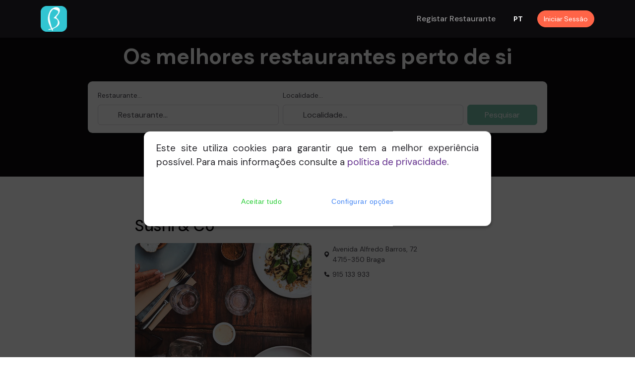

--- FILE ---
content_type: text/html; charset=UTF-8
request_url: http://booktables.pt/index.php?mod=restaurant-page&id=4076
body_size: 15912
content:
<!doctype html>


	<html lang="pt-PT">
    <head>
        <!-- Required meta tags -->
        <meta charset="utf-8">
        <meta name="viewport" content="width=device-width, initial-scale=1">
		<meta name="description" content="Consulte informações uteis: Sushi & Co - Braga. É o responsável pelo restaurante? Registe-se e usufrua de vantagens únicas.">
        <meta name="robots" content="index, follow">
		<link rel="icon" href="assets/img/apple-touch-icon.png?v=20180927a" type="image/ico">
		
		
		<!-- Bootstrap -->
		<link href="https://cdn.jsdelivr.net/npm/bootstrap@5.0.2/dist/css/bootstrap.min.css" rel="stylesheet" integrity="sha384-EVSTQN3/azprG1Anm3QDgpJLIm9Nao0Yz1ztcQTwFspd3yD65VohhpuuCOmLASjC" crossorigin="anonymous">
		
		<link rel="stylesheet" href="assets/css/cookies/icomoon.css">
		<link rel="stylesheet" href="assets/css/cookies/style.css">		
		
        <!--Bootstrap Icons-->
        <link rel="stylesheet" href="assets/fonts/boxicons/css/boxicons.min.css">

        <!--Iconsmind Icons-->
        <link rel="stylesheet" href="assets/fonts/iconsmind/iconsmind.css">
        <!--Swiper slider-->
        <link rel="stylesheet" href="assets/vendor/node_modules/css/swiper-bundle.min.css">
		
        <!--Select style-->
        <link rel="stylesheet" href="assets/vendor/node_modules/css/choices.min.css">		

        <!-- Aos Animations CSS -->
        <link href="assets/vendor/node_modules/css/aos.css" rel="stylesheet">

        <link rel="preconnect" href="https://fonts.googleapis.com">
        <link rel="preconnect" href="https://fonts.gstatic.com" crossorigin>
        <link
            href="https://fonts.googleapis.com/css2?family=DM+Sans:wght@400;500;700&family=DM+Serif+Display:ital@0;1&display=swap"
            rel="stylesheet">
			
        <!--File uploader
        <link href="https://unpkg.com/filepond/dist/filepond.css" rel="stylesheet" />
        <link href="https://unpkg.com/filepond-plugin-file-poster/dist/filepond-plugin-file-poster.css"
            rel="stylesheet">
        <link href="https://unpkg.com/filepond-plugin-image-preview/dist/filepond-plugin-image-preview.css"
            rel="stylesheet">
		-->
		<!-- TypeHead -->
		<link href="assets/css/typeaheadjs.css" rel="stylesheet">

        <!-- Main CSS -->
       <link href="assets/css/theme-purple.min.css" rel="stylesheet">
	   
		 <!--<link rel="stylesheet" href="assets/css/style.min.css" id="switchThemeStyle">-->
		<!-- Google reCAPTCHA CDN -->
		<script src=
			"https://www.google.com/recaptcha/api.js" async defer>
		</script>
		
		<script>
			/*
			document.addEventListener("contextmenu", (e) => {
			  e.preventDefault();
			}, false);
			*/
		</script>	
		
		<script>
			/*
			document.addEventListener("keydown", (e) => {
			  // USE THIS TO DISABLE CONTROL AND ALL FUNCTION KEYS
			  // if (e.ctrlKey || (e.keyCode>=112 && e.keyCode<=123)) {
			  // THIS WILL ONLY DISABLE CONTROL AND F12
			  if (e.ctrlKey || e.keyCode==123) {
				e.stopPropagation();
				e.preventDefault();
			  }
			});
			*/
		</script>		

        <title>
			Sushi & Co - Braga: informaçóes uteis em booktables.pt			
			
		</title>
		
		<script src="https://code.jquery.com/jquery-3.6.0.min.js"></script>	
		<script src="https://maxcdn.bootstrapcdn.com/bootstrap/3.3.5/js/bootstrap.min.js"></script>
		<script src="assets/js/simple-bootstrap-paginator.js"></script>
		<script src="assets/js/pagination.js"></script>
    </head>

    <body data-bs-spy="scroll" data-bs-target="#mainNavbarTheme">
         <!--Preloader Spinner-->
         <div class="spinner-loader bg-tint-primary">
            <div class="spinner-border text-primary" role="status">
            </div>
            <span class="small d-block ms-2">Loading...</span>
        </div>
        <!--Header for medium and large mobile devices-->
        <header class="z-index-fixed header-fixed-top d-none d-md-block">
		
            <nav class="navbar navbar-expand-lg navbar-dark bg-dark shadow-sm">
                <div class="container position-relative">
                    <a class="navbar-brand" href="index.php">
                        <img src="assets/img/logo/booktables_web_logo2.png" alt="Booktables" class="img-fluid" style="width: 60%;">
                    </a>

                    <div class="d-flex align-items-center navbar-no-collapse-items order-lg-last">
                        <button class="navbar-toggler order-last" type="button" data-bs-toggle="collapse"
                            data-bs-target="#mainNavbarTheme" aria-controls="mainNavbarTheme" aria-expanded="false"
                            aria-label="Toggle navigation">
                            <span class="navbar-toggler-icon">
                                <i></i>
                            </span>
                        </button>
						
						
									<div class='dropdown me-4'>
										<a href='#' class='text-muted small' data-bs-toggle='dropdown'
											aria-expanded='false'><span style='color: white; font-weight: bold;'>PT</span></a>
										<div class='dropdown-menu dropdown-menu-xxs dropdown-menu-end mt-2'>
											<a href='' class='dropdown-item active linkpt'>
												<small>Português <i class='bx bx-check fs-5'></i></small>
											</a>
											<a href='' class='dropdown-item linken'>
												<small>English</small>
											</a>
										</div>
									</div>								
														
									<div class='nav-item me-3 me-lg-0'>
										<a href='index.php?mod=signin' class='btn btn-warning btn-sm rounded-pill'>Iniciar Sessão</a>
									</div>
														
						
                       						
						
						
  
                    </div>
				
                    <div class="collapse navbar-collapse" id="mainNavbarTheme">
                        <ul class="navbar-nav ms-auto">
                            <li class="nav-item me-lg-4">
                                <a class="nav-link" href="#regrest" target="_NEW" role="button">Registar restaurante</a>
                            </li>
                        </ul>
                    </div>
                </div>
            </nav>
        </header>
		
		<!--header for small devices-->
        <header class="z-index-fixed header-fixed-top d-md-none">
		
            <nav class="navbar navbar-expand-lg navbar-dark bg-dark shadow-sm">
                <div class="container position-relative">
                    <a class="navbar-brand" href="index.php">
                        <img src="assets/img/logo/booktables_web_logo2.png" alt="Booktables" class="img-fluid" style="width: 60%;">
                    </a>
					
                        <button class="navbar-toggler order-last" type="button" data-bs-toggle="collapse"
                            data-bs-target="#mainNavbarTheme" aria-controls="mainNavbarTheme" aria-expanded="false"
                            aria-label="Toggle navigation">
                            <span class="navbar-toggler-icon">
                                <i></i>
                            </span>
                        </button>					

						
									<div class='dropdown me-4'>
										<a href='#' class='text-muted small' data-bs-toggle='dropdown'
											aria-expanded='false'><span style='color: white; font-weight: bold;'>PT</span></a>
										<div class='dropdown-menu dropdown-menu-xxs dropdown-menu-end mt-2'>
											<a href='' class='dropdown-item active linkpt'>
												<small>Português <i class='bx bx-check fs-5'></i></small>
											</a>
											<a href='' class='dropdown-item linken'>
												<small>English</small>
											</a>
										</div>
									</div>								
																
						
									<div class='nav-item me-3 me-lg-0'>
										<a href='index.php?mod=signin' class='btn btn-warning btn-sm rounded-pill'><i class='bx bx-user'></i></a>
									</div>
																
				
                    <div class="collapse navbar-collapse" id="mainNavbarTheme">
                        <ul class="navbar-nav ms-auto">
                            <li class="nav-item me-lg-4">
                                <a class="nav-link" href="#regrest" target="_NEW" role="button">Registar restaurante</a>
                            </li>
                        </ul>
                    </div>
                </div>
            </nav>
        </header>		
		

        <!--Main content start-->
        <main>
		

			
		<!--Flatpickr-->
<link rel="stylesheet" href="assets/vendor/node_modules/css/flatpickr.min.css">
<link  href="https://cdnjs.cloudflare.com/ajax/libs/fotorama/4.6.4/fotorama.css" rel="stylesheet">
<script src="https://cdnjs.cloudflare.com/ajax/libs/fotorama/4.6.4/fotorama.js"></script>
<style>
.event{
	position: absolute;
    width: 6px;
    height: 6px;
    border-radius: 150px;
    bottom: 3px;
    left: calc(50% - 1.5px);
    content: " ";
    display: block;
    background: #3d8eb9;
}
.event.busy{
    background:#f64747
}

.btn-interval {
    width: 45%;
	margin-right: 10px;
}
</style>

<section class="position-relative bg-dark d-none d-md-block">
	<!--Overlay-->
	<div class="container py-12 position-relative z-index-1">
		<div class="row justify-content-center">
			<div class="col-lg-10 position-relative z-index-2">
				<h3 class="display-5 text-center text-white mb-4">
					Os melhores restaurantes perto de si				</h3>			
				<form class="position-relative p-3 bg-white rounded-3 shadow-sm">
					<div class="row g-2 mx-0 align-items-end">
						<div class="col-md-9 col-lg-5">
							<label for="p_type" class="form-label small text-muted">Restaurante...</label>
							<input type="text" class="form-control ps-6" id="nomeRestaurante" placeholder="Restaurante...">
							
						</div>
						<div class="col-md-9 col-lg-5">
							<label for="p_location" class="form-label small text-muted">Localidade...</label>
							<input type="text" id="nomeLocalidade" class="form-control ps-6" placeholder="Localidade...">
						</div>
						<div class="col-md-3 col-lg-2 text-md-end">
							<button type="button" id="searchRestaurante" class="btn btn-success w-100" disabled>Pesquisar</button>
						</div>
					</div>
				</form>
			</div>
		</div>
	</div>
</section>

<section class="position-relative bg-dark d-md-none">
	<!--Overlay-->
	<div class="container py-12 position-relative z-index-1">
		<div class="row justify-content-center" style="margin-bottom: -50px;">
			<div class="col-lg-10 position-relative z-index-2">
				<form class="position-relative p-3 bg-white rounded-3 shadow-sm">
					<div class="row g-2 mx-0 align-items-end">
						<div class="col-md-9 col-lg-5">
							<label for="p_type" class="form-label small text-muted">Restaurante...</label>
							<input type="text" class="form-control ps-6" id="nomeRestaurante2" placeholder="Nome do Restaurante...">
							
						</div>
					</div>
				</form>
			</div>
		</div>
	</div>
</section>

<section class="position-relative" id="bookme">
	<div class="container py-9 py-lg-11">
	
		<div class="row justify-content-center">
		
			<div class="col-lg-4 col-md-6 col-sm-10 mb-5 mb-lg-0">
								

				
				<h3 class="mb-3 h2 mt-0" id="titleRestaurant" data-id="1">
					<a href="index.php?mod=restaurant-page&id=4076" class="text-dark flex-grow-1 d-block">
						Sushi & Co					</a>
				</h3>			
				<div class="fotorama d-block rounded-3 overflow-hidden hover-shadow-lg hover-lift">
				
				<img src='uploads/default-rest-pic-10.jpg' class='img-fluid img-zoom' alt='Sushi & Co'>				</div>	
				
							<div class='card-body pt-2 pb-0'>
								<a href='#regiterRestaurant' class='btn btn-success w-100'>É <span style='text-transform: lowercase;'>o proprietário?</span></a>
							</div>						
						
			</div>
			<div class="col-lg-4 col-md-6 col-sm-10 mb-5 mb-lg-0">
								<div class="d-flex mb-0 justify-content-between pt-8 d-none d-md-block">
					<span class="d-inline-flex align-items-center small">
						<i class="bx bxs-map me-1"></i>
						<span class="text-muted">Avenida Alfredo Barros, 72<br>4715-350 Braga</span>
					</span>

				</div>

				<div class="d-flex mb-0 justify-content-between pt-2 d-md-none">
					<span class="d-inline-flex align-items-center small">
						<i class="bx bxs-map me-1"></i>
						<span class="text-muted">Avenida Alfredo Barros, 72<br>4715-350 Braga</span>
					</span>

				</div>
				
							<div class='pt-2 pb-0'>
								<span class='d-inline-flex align-items-center small'>
									<i class='bx bxs-phone me-1'></i>
									<a href='tel:915133933'><span class='text-muted'>915 133 933</span></a>
								</span>

							</div>				
				
				
				
			</div>			
			
		</div>
		
			
	</div>
</div>
	
   <section class="position-relative bg-light overflow-hidden">
		<div class="container position-relative py-9 py-lg-11">
			<div class="row mb-4 mb-lg-5 align-items-end justify-content-between">
				<div class="col-md-4 text-md-end">
					<div class="position-relative d-flex align-items-center">
						<!--Buttons navigation-->
						<div
							class="swiper-testimonials-button-prev2 start-0 swiper-button-prev mt-0 rounded-end-0 rounded-4 position-relative width-5x height-5x me-1 rounded-circle bg-transparent text-dark border">
						</div>
						<div
							class="swiper-testimonials-button-next2 swiper-button-next mt-0 position-relative rounded-start-0 rounded-4 end-0 width-5x height-5x rounded-circle bg-transparent text-dark border">
						</div>
					</div>
				</div>
				<div class="col-md-8 mb-4 mb-md-0 position-relative d-flex justify-content-md-end align-items-center" style="padding-left: 30px;" >
					<h3 class="mb-0" data-aos="fade-up" style="padding-right: 30px;">Sugestões</h3>
					<a href="index.php?mod=search-restaurant&loc=65" class="btn btn-outline-dark btn-hover-text mb-2 me-2" style="margin-top: 10px;">
						<span class="btn-hover-label label-default">Ver mais</span>
						<span class="btn-hover-label label-hover">Ver mais</span>
					</a>
				</div>

			</div>
			<div class="row">
				<div class="col-lg-12">

					<!--Swiper slider testimonials-->
					<div class="swiper-container swiper-testimonials2" style="padding-top: 30px;">
						<div class="swiper-wrapper">
						
							
														<div class='swiper-slide'>
															<a href='index.php?mod=restaurant-page&id=3927' class='d-block card-hover overflow-hidden rounded-4'><img src='uploads/default-rest-pic-8.jpg' class='img-fluid img-zoom' alt='A Braguista'>
																<div
																	class='position-absolute start-0 top-0 w-100 h-100 bg-gradient-dark opacity-50'>
																</div>
																<div class='position-absolute start-0 top-0 w-100 pt-3 px-3'>
																	<h4>
																	</h4>
																</div>
																<div
																	class='text-white d-flex justify-content-between w-100 px-3 pb-4 position-absolute start-0 bottom-0 w-100 h-100 align-items-end'>
																	<div class='flex-grow-1 overflow-hidden pe-4'>
																		<!--Location-->
																		<p class='mb-0 d-flex'>
																			<i class='bx bxs-map me-1'></i>
																			<span class='small text-truncate'>Braga</span>
																		</p>
																	</div>
																</div>
															</a>
															<div class='card-body pt-4'>
																<a href='#!' class='text-dark d-block mb-4 text-center'>
																	<h5>A Braguista</h5>
																</a>
															</div>										
														</div>										
													
														<div class='swiper-slide'>
															<a href='index.php?mod=restaurant-page&id=3925' class='d-block card-hover overflow-hidden rounded-4'><img src='uploads/default-rest-pic-10.jpg' class='img-fluid img-zoom' alt='A Flor do Sal'>
																<div
																	class='position-absolute start-0 top-0 w-100 h-100 bg-gradient-dark opacity-50'>
																</div>
																<div class='position-absolute start-0 top-0 w-100 pt-3 px-3'>
																	<h4>
																	</h4>
																</div>
																<div
																	class='text-white d-flex justify-content-between w-100 px-3 pb-4 position-absolute start-0 bottom-0 w-100 h-100 align-items-end'>
																	<div class='flex-grow-1 overflow-hidden pe-4'>
																		<!--Location-->
																		<p class='mb-0 d-flex'>
																			<i class='bx bxs-map me-1'></i>
																			<span class='small text-truncate'>Braga</span>
																		</p>
																	</div>
																</div>
															</a>
															<div class='card-body pt-4'>
																<a href='#!' class='text-dark d-block mb-4 text-center'>
																	<h5>A Flor do Sal</h5>
																</a>
															</div>										
														</div>										
													
														<div class='swiper-slide'>
															<a href='index.php?mod=restaurant-page&id=3827' class='d-block card-hover overflow-hidden rounded-4'><img src='uploads/default-rest-pic-2.jpg' class='img-fluid img-zoom' alt='Taberna Belga'>
																<div
																	class='position-absolute start-0 top-0 w-100 h-100 bg-gradient-dark opacity-50'>
																</div>
																<div class='position-absolute start-0 top-0 w-100 pt-3 px-3'>
																	<h4>
																	</h4>
																</div>
																<div
																	class='text-white d-flex justify-content-between w-100 px-3 pb-4 position-absolute start-0 bottom-0 w-100 h-100 align-items-end'>
																	<div class='flex-grow-1 overflow-hidden pe-4'>
																		<!--Location-->
																		<p class='mb-0 d-flex'>
																			<i class='bx bxs-map me-1'></i>
																			<span class='small text-truncate'>Braga</span>
																		</p>
																	</div>
																</div>
															</a>
															<div class='card-body pt-4'>
																<a href='#!' class='text-dark d-block mb-4 text-center'>
																	<h5>Taberna Belga</h5>
																</a>
															</div>										
														</div>										
													
														<div class='swiper-slide'>
															<a href='index.php?mod=restaurant-page&id=4025' class='d-block card-hover overflow-hidden rounded-4'><img src='uploads/default-rest-pic-8.jpg' class='img-fluid img-zoom' alt='A Cabana do Leao'>
																<div
																	class='position-absolute start-0 top-0 w-100 h-100 bg-gradient-dark opacity-50'>
																</div>
																<div class='position-absolute start-0 top-0 w-100 pt-3 px-3'>
																	<h4>
																	</h4>
																</div>
																<div
																	class='text-white d-flex justify-content-between w-100 px-3 pb-4 position-absolute start-0 bottom-0 w-100 h-100 align-items-end'>
																	<div class='flex-grow-1 overflow-hidden pe-4'>
																		<!--Location-->
																		<p class='mb-0 d-flex'>
																			<i class='bx bxs-map me-1'></i>
																			<span class='small text-truncate'>Braga</span>
																		</p>
																	</div>
																</div>
															</a>
															<div class='card-body pt-4'>
																<a href='#!' class='text-dark d-block mb-4 text-center'>
																	<h5>A Cabana do Leao</h5>
																</a>
															</div>										
														</div>										
													
														<div class='swiper-slide'>
															<a href='index.php?mod=restaurant-page&id=3920' class='d-block card-hover overflow-hidden rounded-4'><img src='uploads/default-rest-pic-8.jpg' class='img-fluid img-zoom' alt='Abadia D'este'>
																<div
																	class='position-absolute start-0 top-0 w-100 h-100 bg-gradient-dark opacity-50'>
																</div>
																<div class='position-absolute start-0 top-0 w-100 pt-3 px-3'>
																	<h4>
																	</h4>
																</div>
																<div
																	class='text-white d-flex justify-content-between w-100 px-3 pb-4 position-absolute start-0 bottom-0 w-100 h-100 align-items-end'>
																	<div class='flex-grow-1 overflow-hidden pe-4'>
																		<!--Location-->
																		<p class='mb-0 d-flex'>
																			<i class='bx bxs-map me-1'></i>
																			<span class='small text-truncate'>Braga</span>
																		</p>
																	</div>
																</div>
															</a>
															<div class='card-body pt-4'>
																<a href='#!' class='text-dark d-block mb-4 text-center'>
																	<h5>Abadia D'este</h5>
																</a>
															</div>										
														</div>										
													
														<div class='swiper-slide'>
															<a href='index.php?mod=restaurant-page&id=3489' class='d-block card-hover overflow-hidden rounded-4'><img src='uploads/default-rest-pic-3.jpg' class='img-fluid img-zoom' alt='Alma d'Eça'>
																<div
																	class='position-absolute start-0 top-0 w-100 h-100 bg-gradient-dark opacity-50'>
																</div>
																<div class='position-absolute start-0 top-0 w-100 pt-3 px-3'>
																	<h4>
																	</h4>
																</div>
																<div
																	class='text-white d-flex justify-content-between w-100 px-3 pb-4 position-absolute start-0 bottom-0 w-100 h-100 align-items-end'>
																	<div class='flex-grow-1 overflow-hidden pe-4'>
																		<!--Location-->
																		<p class='mb-0 d-flex'>
																			<i class='bx bxs-map me-1'></i>
																			<span class='small text-truncate'>Braga</span>
																		</p>
																	</div>
																</div>
															</a>
															<div class='card-body pt-4'>
																<a href='#!' class='text-dark d-block mb-4 text-center'>
																	<h5>Alma d'Eça</h5>
																</a>
															</div>										
														</div>										
																			

						</div>

					</div>
				</div>
			</div>

		</div>
	</section>	


	<!--Call to action(CTA) section-->
	<section class="position-relative bg-white overflow-hidden" id="regiterRestaurant">

		<div class="container py-9 py-lg-11 position-relative">
			<div class="row pt-5 pt-lg-7 justify-content-center align-items-center">
				<div class="col-xl-10 text-center">
					<!--Subtitle-->
					<div class="d-flex justify-content-center align-items-center mb-3" data-aos="fade-up">
						<div class="border-top border-warning width-3x border-2"></div>
						<h6 class="mb-0 ms-3 text-muted">Numa primeira fase este serviço encontra-se apenas disponível para a Ilha da Madeira</h6>
					</div>
					<!--Title-->
					<h1 class="display-3 mb-3" data-aos="fade-up">Registe gratuitamente o seu restaurante e beneficie de vantagens únicas					</h1>
					<!--CTA Description text-->
					<p class="mb-6 mx-auto lead" data-aos="fade-up" data-aos-delay="100">&nbsp;</p>

					<div data-aos="fade-up" data-aos-delay="150">
						<!--CTA action button-->
						<a href="https://manager.booktables.pt/" target="_NEW" class="btn btn-lg btn-dark mb-2 me-1 hover-lift rounded-pill">
							<span>Registar restaurante</span>
						</a>
					</div>

				</div>
			</div>
		</div>
	</section>
			
	<!--MODAL reservation-->
	<div>
		<!--Modal Form-->

		<div class="modal fade" id="modalBasic_parte1" tabindex="-1" aria-labelledby="modalBasicLabel"
			aria-hidden="true">
			<div class="modal-dialog">
				<div class="modal-content border-0">
					<div class="modal-header border-0 bg-light">
						<h5 class="modal-title">Escolha a data da reserva</h5>
						<!--Close button-->
						<button type="button"
							class="btn btn-outline-secondary p-0 border-2 width-3x height-3x rounded-circle flex-center z-index-1"
							data-bs-dismiss="modal" aria-label="Close">
							<i class="bx bx-x fs-5"></i>
						</button>
					</div>

					<div class="modal-body py-5 border-0 align-items-center">
						<!--<input type="text" value="" id="myFlatpickr" data-min-date=today class="form-control" style="display: none;">-->
						<input type="text" value="" id="myFlatpickr" class="form-control" style="display: none;">
						<p class="pt-4" id="msgPromotionModalScreen2"></p>
						
											</div>
					
					<div class="modal-footer bg-light border-0">
						<p class="mb-0 " style="text-align: left; width: 85%;"><strong>Sushi & Co</strong></p>
						<button id="nextButModalScreen2" type="button" class="btn btn-secondary btn-sm" data-id="4076" data-id2="pt" data-id3="-1" data-id4='[]' data-id5="1" data-id6="0" disabled>></button>
					</div>
				</div>
			</div>
		</div>

		<!--Modal newsletter-->
		<div class="modal fade" id="modalBasic_parte2" tabindex="-1" aria-labelledby="modalNewsletterLabel"
			aria-hidden="true">
			<div class="modal-dialog modal-lg modal-dialog-centered">
				<div class="modal-content border-0">
					<div class="modal-header border-0 bg-light">
						<h5 class="modal-title">Escolha o seu horário</h5>
						<!--Close button-->
						<button type="button"
							class="btn btn-outline-secondary p-0 border-2 width-3x height-3x rounded-circle flex-center z-index-1"
							data-bs-dismiss="modal" aria-label="Close">
							<i class="bx bx-x fs-5"></i>
						</button>
					</div>				
					<div class="modal-body p-0 border-0">
						<div class="d-md-flex row">
							<!--<div class="col-md-6 d-none d-md-block">-->
							<div class="col-md-5 h-100">
								<div class="h-100 py-7 py-lg-9 px-lg-5 px-4 position-relative">
									<h5 class="mb-2 pb-3">
										Indique o número de pessoas									</h5>
									<div class="position-relative">
										<div>
											<form>
												<div class="input-icon-group mb-3">
													<select id="pessoasNbrSelect" class="form-control form-control-sm" data-choices='{"searchEnabled":true}'>
														<option value="" disabled>N.º de pessoas</option>
														<option value=''> pessoas</option>													</select>
												</div>
												<!-- se houver as 2 refeições -->
                                                <div class="mb-3 d-flex justify-content-between">
													<button class="btn btn-secondary" id="almocoBTN" type="button" style="width: 49%; display: none;">Almoço</button>
													<button class="btn btn-secondary" id="jantarBTN" type="button" style="width: 49%; display: none;">Jantar</button>
                                                </div>							
												<!-- caso só haja uma delas 

                                                        <div class="d-grid">
                                                            <button class="btn btn-primary" type="submit">SignUp</button>
                                                        </div>												
												
												
												-->
											</form>
										</div>
									</div>
								</div>
							</div>
							<div class="col-md-7 h-100">
								<div class="h-100 py-7 py-lg-9 px-lg-5 px-4 position-relative">
									<h5 class="mb-2 pb-3">
										Selecione o horário desejado									</h5>
									<div class="position-relative" id="horarioDiv">
							

									</div>
								</div>
							</div>
						</div>
					</div>
					<div class="modal-footer bg-light border-0">
						<button id="previousButModalScreenPart2" type="button" class="btn btn-secondary btn-sm"><</button>
						<button id="nextButModalScreenPart2" type="button" class="btn btn-secondary btn-sm" disabled>></button>
					</div>					
				</div>
			</div>
		</div>	

		<div class="modal fade" id="modalBasic_parte3" tabindex="-1" aria-labelledby="modalBasicLabel"
			aria-hidden="true">
			<div class="modal-dialog">
				<div class="modal-content border-0">
					<div class="modal-header border-0 bg-light">
						<h5 class="modal-title">Resumo da sua reserva</h5>
						<!--Close button-->
						<button type="button"
							class="btn btn-outline-secondary p-0 border-2 width-3x height-3x rounded-circle flex-center z-index-1"
							data-bs-dismiss="modal" aria-label="Close">
							<i class="bx bx-x fs-5"></i>
						</button>
					</div>

					<div class="modal-body py-5 border-0 align-items-center">
						<h6 class='text-center pb-3'>Por favor confirme os dados da sua reserva:</h6>
						
						
						<h3 class="text-center pb-3"><span class="badge bg-secondary" id="resumoModal3Texto1"></span></h3>
						<div id="specialPacksDIV" style="display: none;">
							<label for="inputState" class="form-label">Pretende um pack especial?</label>
							<select id="specialPackSelect" class="form-select">
								

							</select>
						</div>

						<p class="text-left pb-3"><span class="badge bg-danger" style="margin-right: 10px;" id="descontoModal3Texto1"></span><span id="tituloModal3Texto1"></span></p>
                            <div class="form-floating">
                                <textarea class="form-control" placeholder="Leave a comment here" id="floatingTextarea2"
                                    style="height: 100px"></textarea>
                                <label for="floatingTextarea2">Observações</label>
                            </div>
								

							
							<div id="successMSG" style="padding-top: 30px; display: none;">
								<div class="card card-body p-0 border-success mb-4 ps-8 overflow-hidden rounded-3 border-2 shadow-lg border-success d-flex align-items-stretch">
									<div class="h-100 position-absolute start-0 top-0 width-60 text-success d-flex align-items-center justify-content-center">
										<i data-feather="check-circle"></i>
									</div>
									<div class="flex-grow-1 px-3 py-3">
										<h5 class="mb-1 text-success">Reserva efetuada com sucesso.</h5>
										<p class="mb-0 lh-sm text-muted">Será reencaminhado dentro de 3 segundos.</p>
									</div>
								</div>											
							</div>		

							<div id="errorMSGForm" style="padding-top: 30px; display: none;">
								<div class="card card-body p-0 border-danger mb-4 ps-8 overflow-hidden rounded-3 border-2 shadow-lg border-danger d-flex align-items-stretch">
									<div class="h-100 position-absolute start-0 top-0 width-60 text-danger d-flex align-items-center justify-content-center">
										<i data-feather="alert-triangle"></i>
									</div>
									<div class="flex-grow-1 px-3 py-3">
										<h5 class="mb-1 text-danger">Erro! Reserva não adicionada, tente novamente!</h5>
										<p class="mb-0 lh-sm text-muted">Será reencaminhado dentro de 5 segundos.</p>
									</div>
								</div>											
							</div>	
							
					</div>
					
					<div class="modal-footer bg-light border-0">
						<button id="previousButModalScreen3" type="button" class="btn btn-secondary btn-sm"><</button>
						<button id='nextButModalScreen3' type='button' class='btn btn-secondary btn-sm' >></button>						
					</div>
				</div>
			</div>
		</div>	

		<div class="modal fade" id="modalBasic_parte3_after_login" tabindex="-1" aria-labelledby="modalBasicLabel"
			aria-hidden="true">
			<div class="modal-dialog">
				<div class="modal-content border-0">
					<div class="modal-header border-0 bg-light">
						<h5 class="modal-title">Resumo da sua reserva</h5>
						<!--Close button-->
						<button type="button"
							class="btn btn-outline-secondary p-0 border-2 width-3x height-3x rounded-circle flex-center z-index-1"
							data-bs-dismiss="modal" aria-label="Close">
							<i class="bx bx-x fs-5"></i>
						</button>
					</div>

					<div class="modal-body py-5 border-0 align-items-center">
						<h6 class='text-center pb-3'><span id='modalBasic_parte3_username' style='font-weight: bold; font-size: 125%;'></span> por favor confirme os dados da sua reserva:</h6>						
						<h3 class="text-center pb-3"><span class="badge bg-secondary" id="resumoModal3Part2Texto1"></span></h3>
						<p class="text-left pb-3"><span class="badge bg-danger" style="margin-right: 10px;" id="descontoModal3Part2Texto1"></span><span id="tituloModal3Part2Texto1"></span></p>

						<div id="specialPacksDIVAfterLogin" style="display: none; margin-bottom: 30px;">
							<label for="inputState" class="form-label">Pretende um pack especial?</label>
							<select id="specialPackSelectAfterLogin" class="form-select">
								

							</select>
						</div>

                            <div class="form-floating">
                                <textarea class="form-control" placeholder="Leave a comment here" id="floatingTextarea2After"
                                    style="height: 100px"></textarea>
                                <label for="floatingTextarea2">Observações</label>
                            </div>
							<div class="d-grid pt-2">
								<button class="btn btn-success" id="modalBasic_parte3_after_login_registar" type="submit">
									Confirmar reserva								</button>
							</div>

							<div id="successMSGAfter" style="padding-top: 30px; display: none;">
								<div class="card card-body p-0 border-success mb-4 ps-8 overflow-hidden rounded-3 border-2 shadow-lg border-success d-flex align-items-stretch">
									<div class="h-100 position-absolute start-0 top-0 width-60 text-success d-flex align-items-center justify-content-center">
										<i data-feather="check-circle"></i>
									</div>
									<div class="flex-grow-1 px-3 py-3">
										<h5 class="mb-1 text-success">Reserva efetuada com sucesso.</h5>
										<p class="mb-0 lh-sm text-muted">Será reencaminhado dentro de 3 segundos.</p>
									</div>
								</div>											
							</div>		

							<div id="errorMSGFormAfter" style="padding-top: 30px; display: none;">
								<div class="card card-body p-0 border-danger mb-4 ps-8 overflow-hidden rounded-3 border-2 shadow-lg border-danger d-flex align-items-stretch">
									<div class="h-100 position-absolute start-0 top-0 width-60 text-danger d-flex align-items-center justify-content-center">
										<i data-feather="alert-triangle"></i>
									</div>
									<div class="flex-grow-1 px-3 py-3">
										<h5 class="mb-1 text-danger">Erro! Reserva não adicionada, tente novamente!</h5>
										<p class="mb-0 lh-sm text-muted">Será reencaminhado dentro de 5 segundos.</p>
									</div>
								</div>											
							</div>
							
					</div>
					
					<div class="modal-footer bg-light border-0">
						<button id="previousButModalPart2Screen3" type="button" class="btn btn-secondary btn-sm"><</button>
					</div>
				</div>
			</div>
		</div>			

		<div class="modal fade" id="modalBasic_parte4" tabindex="-1" aria-labelledby="modalBasicLabel"
			aria-hidden="true">
			<div class="modal-dialog">
				<div class="modal-content border-0">
					<div class="modal-header border-0 bg-light">
						<h5 class="modal-title">Reserva: Sushi & Co</h5>
						<!--Close button-->
						<button type="button"
							class="btn btn-outline-secondary p-0 border-2 width-3x height-3x rounded-circle flex-center z-index-1"
							data-bs-dismiss="modal" aria-label="Close">
							<i class="bx bx-x fs-5"></i>
						</button>
					</div>

					<div class="modal-body py-5 border-0 align-items-center">
						<h6 class='text-center pb-3'><strong>Autentique-se para concluirmos a sua reserva</strong></h6>
						
						<div>
							<form class="needs-validation" novalidate id="myForm">
								<div class="mb-3">
									<input type="email" class="form-control" required id="username" autofocus
										placeholder="Utilizador email">
								</div>
								<div class="mb-3">
									<input type="password" id="password" required class="form-control"
										placeholder="Senha">
								</div>
								
								<div class="g-recaptcha"
									data-sitekey="6LdHO6kiAAAAAFFyjuSEpSpEicF5IPVWaLcPg7tg">
								</div>
								<br>								
								
								<div class="d-grid">
									<button class="btn btn-dark" type="submit" id="signInButton">
										Iniciar sessão									</button>
								</div>
							</form>

							<!--Divider-->
							<div class="d-flex align-items-center py-3">
								<span class="flex-grow-1 border-bottom pt-1"></span>
								<span class="d-inline-flex flex-center lh-1 width-2x height-2x rounded-circle bg-white text-mono">ou</span>
								<span class="flex-grow-1 border-bottom pt-1"></span>
							</div>
							<div class="d-grid">
								<button href="#" class="d-flex hover-lift btn-outline-secondary mb-2 btn position-relative flex-center" id="googleBTN">
									<!--Main Icon-->
									<div class="position-relative d-flex align-items-center">
										<img src="assets/img/brands/google.svg" alt="" class="width-2x me-2">
										<span>Iniciar sessão com Google</span>
									</div>
								</button> 
								<a href="#" class="d-flex hover-lift btn-outline-secondary btn position-relative flex-center" id="fbBTN">
									<!--Main Icon-->
									<div class="position-relative d-flex align-items-center">
										<img src="assets/img/brands/Facebook.svg" alt="" class="width-2x me-2">
										<span>Iniciar sessão com Facebook</span>
									</div>
								</a> 
							</div>
							<!--Divider-->
							<div class="d-flex align-items-center py-3">
								<span class="flex-grow-1 border-bottom pt-1"></span>
								<span class="d-inline-flex flex-center lh-1 width-2x height-2x rounded-circle bg-white text-mono">ou</span>
								<span class="flex-grow-1 border-bottom pt-1"></span>
							</div>
							<p class="pt-4 text-muted">
								Ainda não tem conta? <a href="index.php?mod=signup" target="_NEW"
									class="ms-2 text-dark fw-semibold link-underline">Registar</a>
							</p>
							
						</div>
						
					</div>
					
					<div class="modal-footer bg-light border-0">
						<button id="previousButModalScreen4" type="button" class="btn btn-secondary btn-sm"><</button>
					</div>
				</div>
			</div>
		</div>
		
		
	
	</div>

</code>	

<!-- Pass PHP data to JavaScript before the main script -->
<script>
    // Pass PHP data to JavaScript as JSON
    var restaurantClosures = {
        weekly: ["-1"],
        dateRanges: [],
        restaurantId: 4076,
        language: 'pt',
        advanceReservation: 1    };
    
    // Debug - show what data we have
    console.log('Restaurant closures data:', restaurantClosures);
</script>

<script src="assets/vendor/node_modules/js/flatpickr.min.js"></script>
<script>
	let pickr = document.querySelectorAll("[data-flatpickr]");
	pickr.forEach(el => {
		const t = {
			...el.dataset.flatpickr ? JSON.parse(el.dataset.flatpickr) : {},
		}
		new flatpickr(el, t)
	});
</script>
<!-- typehead -->
<script src="assets/js/typehead/typeahead.js"></script>	
<script>

	//declare global variables
	var tipoRefeicao;
	var nbrPessoas;
	var dataReserva;
	var horaReserva;
	var idUser = 0;
	var idUserBefore = $('#nextButModalScreen2').attr('data-id6');
	var ref = $('#titleRestaurant').attr('data-id');
	var nameUser;
	
	var serve_almoco;
	var serve_jantar;
	var aberturaAlmoco;
	var fechoAlmoco;
	var aberturaJantar;
	var fechoJantar;		
	var almocoInterval;		
	var jantarInterval;

	var numberMealSelected=0;
	var pessoasNbrSelect;
	var observacoes;
	var tipoRefeicaoSelected;
	var idPromotion;
	
	//promotion variables
	var descontoPromotion;
	var descricaoPromotion;
	var descricaoPromotionEN;
	var tituloPromotion;
	var tituloPromotionEN;
	
	var disableFlexDate;
	
	var id_restaurante = restaurantClosures.restaurantId;
	var lng = restaurantClosures.language;
	var antecedenciaReserva = restaurantClosures.advanceReservation;

	//guardar o index da combo de packs especiais
	var specialPackSelectIndex=0;
	
   $(document).ready(function(){
	   
	   // Build disable array for Flatpickr
	   var disableDates = [];
	   
	   // Add weekly closures
	   if(restaurantClosures.weekly && restaurantClosures.weekly.length > 0) {
		   // Filter out empty strings and -1
		   var weeklyClosures = restaurantClosures.weekly.filter(function(day) {
			   return day !== '' && day !== '-1';
		   });
		   
		   if(weeklyClosures.length > 0) {
			   disableDates.push(function(date) {
				   var dayOfWeek = date.getDay();
				   for(var i = 0; i < weeklyClosures.length; i++) {
					   if(dayOfWeek === parseInt(weeklyClosures[i])) {
						   return true;
					   }
				   }
				   return false;
			   });
		   }
	   }
	   
	   // Add all date range closures
	   if(restaurantClosures.dateRanges && restaurantClosures.dateRanges.length > 0) {
		   restaurantClosures.dateRanges.forEach(function(range) {
			   disableDates.push({
				   from: range.inicio,
				   to: range.fim
			   });
		   });
	   }
	   
	   console.log('Disable dates array:', disableDates);
	   
	   // Initialize Flatpickr with all closures
	   var flatpickrConfig = {
		   enableTime: false,
		   dateFormat: "Y-m-d",
		   time_24hr: true,
		   inline: true,
		   minuteIncrement: 30,
		   minTime: "19:00",
		   maxTime: "22:30",
		   maxDate: new Date().fp_incr(180),
		   minDate: new Date().fp_incr(antecedenciaReserva),
		   disable: disableDates,
		   onChange: function(dateObj, dateStr, instance) {
			   var dateSelected = $("#myFlatpickr").val();
			   console.log("Date selected: " + dateSelected);
			   
			   // Clear promotion string when clicking a date
			   $('#msgPromotionModalScreen2').html("");
			   
			   dataReserva = dateSelected;
			   
			   // Check if this date has a promotion
			   $.post("ajax/check_promotion.php", {
				   id_restaurante: id_restaurante,
				   dataReserva: dataReserva
			   }, function(data, status) {
				   console.log(data);
				   var res = data;
				   if(res != "0") {
					   data = $.parseJSON(data);
					   idPromotion = data[0].id_promocao;
					   descricaoPromotion = data[0].descricao;
					   descricaoPromotionEN = data[0].descricaoEN;
					   tituloPromotion = data[0].titulo;
					   tituloPromotionEN = data[0].tituloEN;
					   descontoPromotion = data[0].desconto;
					   
					   $('#infoPromoWarning').hide();
					   if(lng == "pt") {
						   $('#msgPromotionModalScreen2').html("<span class='badge bg-success'>" + tituloPromotion + "</span><br><p class='small pt-2 color-red'>" + descricaoPromotion + ".</p>");
					   } else if(lng == "en") {
						   $('#msgPromotionModalScreen2').html("<span class='badge bg-success'>" + tituloPromotionEN + "</span><br><p class='small pt-2 color-red'>" + descricaoPromotionEN + ".</p>");
					   }
				   } else {
					   idPromotion = 0;
					   descontoPromotion = 0;
					   descricaoPromotion = "";
					   descricaoPromotionEN = "";
					   tituloPromotion = "";
					   tituloPromotionEN = "";
					   $('#descontoModal3Texto1').html("");
					   $('#tituloModal3Texto1').html("");
					   $('#descontoModal3Part2Texto1').html("");
					   $('#tituloModal3Part2Texto1').html("");
					   $('#infoPromoWarning').show();
				   }
			   });
			   
			   // Check for special menu on this date
			   $.get("ajax/get_special_menu.php", {
				   id_restaurante: id_restaurante,
				   dataReserva: dataReserva
			   }, function(data, status) {
				   console.log(data);
				   $('#specialPacksDIV').hide();
				   $('#specialPacksDIVAfterLogin').hide();
				   
				   data = $.parseJSON(data);
				   if(data != '0') {
					   $("#specialPackSelect").empty();
					   $("#specialPackSelectAfterLogin").empty();
					   
					   // Add default option
					   var option = $('<option />');
					   option.attr('value', 'A la carte').text('A la carte');
					   $('#specialPackSelect').append(option);
					   var optionAfter = $('<option />');
					   optionAfter.attr('value', 'A la carte').text('A la carte');
					   $('#specialPackSelectAfterLogin').append(optionAfter);
					   
					   $.each(data, function(index, element) {
						   if(lng == "pt") {
							   var option = $('<option />');
							   option.attr('value', element.titulo).text(element.titulo);
							   $('#specialPackSelect').append(option);
							   var optionAfter = $('<option />');
							   optionAfter.attr('value', element.titulo).text(element.titulo);
							   $('#specialPackSelectAfterLogin').append(optionAfter);
						   } else if(lng == "en") {
							   var option = $('<option />');
							   option.attr('value', element.tituloEN).text(element.tituloEN);
							   $('#specialPackSelect').append(option);
							   var optionAfter = $('<option />');
							   optionAfter.attr('value', element.tituloEN).text(element.tituloEN);
							   $('#specialPackSelectAfterLogin').append(optionAfter);
						   }
					   });
					   
					   $("#specialPackSelectAfterLogin").prop('selectedIndex', 0);
					   $("#specialPackSelect").prop('selectedIndex', 0);
					   $('#specialPacksDIV').show();
					   $('#specialPacksDIVAfterLogin').show();
				   }
			   });
			   
			   $('#nextButModalScreen2').prop("disabled", false);
		   },
		   locale: {
			   firstDayOfWeek: 1,
			   weekdays: {
				   shorthand: ['Dom', 'Seg', 'Ter', 'Qua', 'Qui', 'Sex', 'Sáb'],
				   longhand: ['Domingo', 'Segunda-feira', 'Terça-feira', 'Quarta-feira', 'Quinta-feira', 'Sexta-feira', 'Sábado'],
			   },
			   months: {
				   shorthand: ['Jan', 'Fev', 'Mar', 'Abr', 'Mai', 'Jun', 'Jul', 'Ago', 'Set', 'Out', 'Nov', 'Dez'],
				   longhand: ['Janeiro', 'Fevereiro', 'Março', 'Abril', 'Maio', 'Junho', 'Julho', 'Agosto', 'Setembro', 'Outubro', 'Novembro', 'Dezembro'],
			   },
		   },
	   };
	   
	   // Apply language settings
	   if(lng == "en") {
		   flatpickrConfig.locale = {
			   firstDayOfWeek: 1,
		   };
	   }
	   
	   // Initialize Flatpickr
	   $("#myFlatpickr").flatpickr(flatpickrConfig);
	   
	   //se o perfil do rest for aberto a partir do site do mesmo
	   //if(ref==2) $("#modalBasic_parte1").modal('show');
	   if(ref==2) {
		   console.log('Opening modal from external site');
		   //$("#clickBTNReserve").trigger("click");
		   $("#modalBasic_parte1").modal('show');
	   }

	   
		function substringMatcher(source) {
			var arr = [];
			$.ajax({
				url: 'ajax/get_restaurantes.php',
				type: 'POST',
				data: { "ctrl": "1"} ,
				dataType: 'json',
				success: function(res) { arr = res; }
	   
			});
	   
			return function findMatches(q, cb) {
				var matches = [];
				var substrRegex = new RegExp(q, 'i');
				if (arr.length > 0) {
					$.each(arr, function(i, item) {
						if (('name' in item && substrRegex.test(item.name)))
							matches.push(item);
					});
					cb(matches);
				}
			}
		}

		function substringMatcher2(source) {
	   
			var arr = [];
			$.ajax({
				url: 'ajax/get_localidades.php',
				type: 'POST',
				dataType: 'json',
				success: function(res) { arr = res; }
	   
			});
	   
			return function findMatches(q, cb) {
				var matches = [];
				var substrRegex = new RegExp(q, 'i');
				if (arr.length > 0) {
					$.each(arr, function(i, item) {
						if (('name' in item && substrRegex.test(item.name)))
							matches.push(item);
					});
					cb(matches);
				}
			}
		}			
	   
		
		$('#nomeRestaurante').typeahead({
			highlight: true,
			minLength: 3
		}, {
			name: 'name',
			displayKey: 'name',
			source: substringMatcher(),
			templates: {
				
			}
		})	  
		.on('typeahead:select', function(event, suggestion) {
			var id_restaurante = suggestion.id_restaurante;
			//encaminhas para a página respetiva do restaurante
			location.href = "index.php?mod=restaurant-page&id=" + id_restaurante;

		}).css({display:'block'});	
		
		$('#nomeRestaurante2').typeahead({
			highlight: true,
			minLength: 3
		}, {
			name: 'name',
			displayKey: 'name',
			source: substringMatcher(),
			templates: {
				
			}
		})	  
		.on('typeahead:select', function(event, suggestion) {
			var id_restaurante = suggestion.id_restaurante;
			//encaminhas para a página respetiva do restaurante
			location.href = "index.php?mod=restaurant-page&id=" + id_restaurante;

		}).css({display:'block'});				

		$('#nomeLocalidade').typeahead({
			highlight: true,
			minLength: 3
		}, {
			name: 'name',
			displayKey: 'name',
			source: substringMatcher2(),
			templates: {
				
			}
		})	  
		.on('typeahead:select', function(event, suggestion) {
			var id_localidade = suggestion.id_localidade;
			$('#searchRestaurante').prop( "disabled", false);
			$('#searchRestaurante').attr("data-id", suggestion.id_localidade);
			

		}).css({display:'block'});	

   $('#searchRestaurante').on('click', function(event) {
	   var id_localidade = $(this).attr('data-id');
	   location.href = "index.php?mod=search-restaurant&loc=" + id_localidade;
   });
   
   
   //ver se a combo mudou
   $("#specialPackSelect").change(function() {
	  specialPackSelectIndex = $("#specialPackSelect").prop('selectedIndex');
	  $("#specialPackSelectAfterLogin").prop('selectedIndex', specialPackSelectIndex);
	  //alert( "Handler for .change() called: " +  $("#specialPackSelect option").length);
	});

   $("#specialPackSelectAfterLogin").change(function() {
	  specialPackSelectIndex = $("#specialPackSelectAfterLogin").prop('selectedIndex');
	  $("#specialPackSelect").prop('selectedIndex', specialPackSelectIndex);
	  //alert( "Handler for .change() called: " +  specialPackSelectIndex);
	});


   //botão facebook!
   $('#fbBTN').on('click', function(event) {
	   //registar uma variável de sessão indicando que o pedido vem do registo de reserva com fb
		$.post("ajax/register_reserve_fb_auth.php",
		function(data,status){
			//console.log(data);
			var res = data;
			if(res>0) {
				window.open("facebook.php", "_blank");
			}
			
			var fbAuth = 0;
			
			function everyTime() {
				$.post("ajax/check_reserve_fb_auth.php",
				function(data,status){
					
					//guardar o id do user que se autenticou
					const myArray = data.split(" ");
					var idUserAuth = myArray[0];
					var usernameAuth = myArray[1];
					
					fbAuth=idUserAuth;
					//registar o id do user para o sistema de reservas
					
					
					if(fbAuth>0) {
					   clearInterval(myInterval);
					   
					   idUserBefore = fbAuth;
					   
					   console.log(idUserBefore);
					   //injetar valores
					   //atualizar os dados da reserva
					   if(lng=="pt") {
						   if(pessoasNbrSelect==1) $("#resumoModal3Part2Texto1").html(dataReserva + " às " + horaReserva + " para " + pessoasNbrSelect + " pessoa");
						   else $("#resumoModal3Part2Texto1").html(dataReserva + " às " + horaReserva + " para " + pessoasNbrSelect + " pessoas");
					   }
					   else if(lng=="en") {
						   if(pessoasNbrSelect==1) $("#resumoModal3Part2Texto1").html(dataReserva + " at " + horaReserva + " for " + pessoasNbrSelect + " person");
						   else $("#resumoModal3Part2Texto1").html(dataReserva + " at " + horaReserva + " for " + pessoasNbrSelect + " people");
					   }
					   
					   if(descontoPromotion>0) {
						   $("#descontoModal3Part2Texto1").html(descontoPromotion + "%");
						   if(lng=="pt") $("#tituloModal3Part2Texto1").html(descricaoPromotion);
						   else if(lng=="en") $("#tituloModal3Part2Texto1").html(descricaoPromotionEN);
						   
					   }								
						
						$('#modalBasic_parte3_username').html(usernameAuth);
						//buscar as observacoes inseridas no ecra 3 normal
						var obsTemp = $("#floatingTextarea2").val();
						$("#floatingTextarea2After").val(obsTemp);
					    $("#modalBasic_parte4").modal('hide');
					    $("#modalBasic_parte3_after_login").modal('show');				   
						
					}
				});
			}
			
			var myInterval = setInterval(everyTime, 1000);					
		});			   
   });

   
   //botão google!
   $('#googleBTN').on('click', function(event) {
	   //registar uma variável de sessão indicando que o pedido vem do registo de reserva com google
	   
		$.post("ajax/register_reserve_google_auth.php",
		function(data,status){
			//console.log(data);
			var res = data;
			if(res>0) {
				window.open("google.php", "_blank");
			}
			
			var googleAuth = 0;
			
			function everyTime() {
				$.post("ajax/check_reserve_google_auth.php",
				function(data,status){
					
					//guardar o id do user que se autenticou
					const myArray = data.split(" ");
					var idUserAuth = myArray[0];
					var usernameAuth = myArray[1];
					
					googleAuth=idUserAuth;
					//registar o id do user para o sistema de reservas
					
					
					if(googleAuth>0) {
					   clearInterval(myInterval);
					   
					   idUserBefore = googleAuth;
					   
					   console.log(idUserBefore);
					   //injetar valores
					   //atualizar os dados da reserva
					   if(lng=="pt") {
						   if(pessoasNbrSelect==1) $("#resumoModal3Part2Texto1").html(dataReserva + " às " + horaReserva + " para " + pessoasNbrSelect + " pessoa");
						   else $("#resumoModal3Part2Texto1").html(dataReserva + " às " + horaReserva + " para " + pessoasNbrSelect + " pessoas");
					   }
					   else if(lng=="en") {
						   if(pessoasNbrSelect==1) $("#resumoModal3Part2Texto1").html(dataReserva + " at " + horaReserva + " for " + pessoasNbrSelect + " person");
						   else $("#resumoModal3Part2Texto1").html(dataReserva + " at " + horaReserva + " for " + pessoasNbrSelect + " people");
					   }
					   
					   if(descontoPromotion>0) {
						   $("#descontoModal3Part2Texto1").html(descontoPromotion + "%");
						   if(lng=="pt") $("#tituloModal3Part2Texto1").html(descricaoPromotion);
						   else if(lng=="en") $("#tituloModal3Part2Texto1").html(descricaoPromotionEN);
						   
					   }								
						
						$('#modalBasic_parte3_username').html(usernameAuth);
						//buscar as observacoes inseridas no ecra 3 normal
						var obsTemp = $("#floatingTextarea2").val();
						$("#floatingTextarea2After").val(obsTemp);
					    $("#modalBasic_parte4").modal('hide');
					    $("#modalBasic_parte3_after_login").modal('show');				   
						
					}
				});
			}
			
			var myInterval = setInterval(everyTime, 1000);
			
		});			   
	   
	   
   });
   
   $('#nextButModalScreen2').on('click', function(event) {  
		$("#almocoBTN").hide();
		$("#jantarBTN").hide();
		
		//verificar se na data selecionada existe almoço e jantar
		$.post("ajax/check_available_meals.php",
		{
		  id_restaurante: id_restaurante,
		  dataReserva: dataReserva
		},
		function(data,status){
			//console.log(data);
			var res = data;
			if(res!="0") {
				data = $.parseJSON(data);
				
				serve_almoco = data[0].serve_almoco;
				serve_jantar = data[0].serve_jantar;
				aberturaAlmoco = data[0].aberturaAlmoco;
				fechoAlmoco = data[0].fechoAlmoco;
				aberturaJantar = data[0].aberturaJantar;
				fechoJantar = data[0].fechoJantar;
				almocoInterval = data[0].almocoInterval;
				jantarInterval = data[0].jantarInterval;
				
				$("#horarioDiv").empty();
				
				//colocar os botões como o estado inicial
				$('#almocoBTN').removeClass("btn-warning");
				$('#almocoBTN').addClass("btn-primary");
				$('#jantarBTN').removeClass("btn-warning");
				$('#jantarBTN').addClass("btn-primary");					
				
				
				
				if(serve_almoco==1) {
					if(data[0].almocoInterval=="00:00 " || data[0].almocoInterval=="" || data[0].almocoInterval=="nada") {
						//console.log('hide');
						$("#almocoBTN").hide();
					}
					else {
						$("#almocoBTN").show();
						//console.log('show');
					}
				}
				if(serve_jantar==1) {
					if(data[0].jantarInterval=="00:00 ") $("#jantarBTN").hide();
					else $("#jantarBTN").show();
				}
				
				
			}
			$("#modalBasic_parte1").modal('hide');
			$("#modalBasic_parte2").modal('show');
		});			
   

   });

   $('#almocoBTN').on('click', function(event) {  
		//console.log(almocoInterval);
		tipoRefeicaoSelected=1;
		numberMealSelected=0;
		$('#nextButModalScreenPart2').prop( "disabled", true);
		//limpar div
		$("#horarioDiv").empty();
		const myArray = almocoInterval.split(" ");
		var i=0;
		var addElement = "";
		var count=1;
		while(i<(myArray.length-1)) {
			
			if(count==1) {
				$('#horarioDiv').append("<div class='mb-3 d-flex justify-content-between'>");
				//$('#horarioDiv').append("<button class='btn btn-success btn-interval' type='button' style='width: 45%; margin-right: 10px;'>" + myArray[i] + "</button>");
				var button = document.createElement('button');
				button.type = 'button';
				button.innerHTML = myArray[i];
				button.className = 'btn btn-success btn-interval';
			 
				button.onclick = function() {
					$( ".btn-interval" ).removeClass("btn-info");
					$( ".btn-interval" ).addClass("btn-success");	
					$(this).removeClass("btn-success");
					$(this).addClass("btn-info");
					horaReserva = $(this).text();
					numberMealSelected=1;
					$('#nextButModalScreenPart2').prop( "disabled", false);						
				};
				$('#horarioDiv').append(button);
				count++;
			}
			
			else if(count==2) {
				var button = document.createElement('button');
				button.type = 'button';
				button.innerHTML = myArray[i];
				button.className = 'btn btn-success btn-interval';
			 
				button.onclick = function() {
					$( ".btn-interval" ).removeClass("btn-info");
					$( ".btn-interval" ).addClass("btn-success");	
					$(this).removeClass("btn-success");
					$(this).addClass("btn-info");	
					horaReserva = $(this).text();
					numberMealSelected=1;
					$('#nextButModalScreenPart2').prop( "disabled", false);
				};
				$('#horarioDiv').append(button);
				
				$('#horarioDiv').append("</div>");
				
				count=1;
			}
			i++;
		}
		$('#almocoBTN').removeClass("btn-primary");
		$('#almocoBTN').addClass("btn-warning");
		$('#jantarBTN').removeClass("btn-warning");
		$('#jantarBTN').addClass("btn-primary");			
		$('#horarioDiv').show();
		
   });
   
   $('#jantarBTN').on('click', function(event) { 
		tipoRefeicaoSelected=2;
		numberMealSelected=0;
		$('#nextButModalScreenPart2').prop( "disabled", true);
		//console.log(almocoInterval);
		//limpar div
		$("#horarioDiv").empty();
		const myArray = jantarInterval.split(" ");
		var i=0;
		var addElement = "";
		var count=1;
		while(i<(myArray.length-1)) {
			
			if(count==1) {
				$('#horarioDiv').append("<div class='mb-3 d-flex justify-content-between'>");
				//$('#horarioDiv').append("<button class='btn btn-success btn-interval' type='button' style='width: 45%; margin-right: 10px;'>" + myArray[i] + "</button>");
				var button = document.createElement('button');
				button.type = 'button';
				button.innerHTML = myArray[i];
				button.className = 'btn btn-success btn-interval';
			 
				button.onclick = function() {
					$( ".btn-interval" ).removeClass("btn-info");
					$( ".btn-interval" ).addClass("btn-success");	
					$(this).removeClass("btn-success");
					$(this).addClass("btn-info");
					horaReserva = $(this).text();
					numberMealSelected=1;
					$('#nextButModalScreenPart2').prop( "disabled", false);						
					
					//console.log($(this).text());
				};
				$('#horarioDiv').append(button);
				count++;
			}
			
			else if(count==2) {
				var button = document.createElement('button');
				button.type = 'button';
				button.innerHTML = myArray[i];
				button.className = 'btn btn-success btn-interval';
			 
				button.onclick = function() {
					$( ".btn-interval" ).removeClass("btn-info");
					$( ".btn-interval" ).addClass("btn-success");	
					$(this).removeClass("btn-success");
					$(this).addClass("btn-info");						
					horaReserva = $(this).text();
					numberMealSelected=1;
					$('#nextButModalScreenPart2').prop( "disabled", false);						
				};
				$('#horarioDiv').append(button);
				
				$('#horarioDiv').append("</div>");
				count=1;
			}
			i++;
		}
		$('#jantarBTN').removeClass("btn-primary");
		$('#jantarBTN').addClass("btn-warning");
		$('#almocoBTN').removeClass("btn-warning");
		$('#almocoBTN').addClass("btn-primary");
		$('#horarioDiv').show();
   });
   
   $('#previousButModalScreenPart2').on('click', function(event) {
	   $("#modalBasic_parte1").modal('show');
	   $("#modalBasic_parte2").modal('hide');
   });

   $('#nextButModalScreenPart2').on('click', function(event) {
	   pessoasNbrSelect = $('#pessoasNbrSelect').val();
	   
	   //atualizar os dados da reserva
	   if(lng=="pt") {
		   if(pessoasNbrSelect==1) $("#resumoModal3Texto1").html(dataReserva + " às " + horaReserva + " para " + pessoasNbrSelect + " pessoa");
		   else $("#resumoModal3Texto1").html(dataReserva + " às " + horaReserva + " para " + pessoasNbrSelect + " pessoas");
	   }
	   else if(lng=="en") {
		   if(pessoasNbrSelect==1) $("#resumoModal3Texto1").html(dataReserva + " at " + horaReserva + " for " + pessoasNbrSelect + " person");
		   else $("#resumoModal3Texto1").html(dataReserva + " at " + horaReserva + " for " + pessoasNbrSelect + " people");
	   }
	   
	   if(descontoPromotion>0) {
		   $("#descontoModal3Texto1").html(descontoPromotion + "%");
		   if(lng=="pt") $("#tituloModal3Texto1").html(descricaoPromotion);
		   else if(lng=="en") $("#tituloModal3Texto1").html(descricaoPromotionEN);
		   
	   }
	   //se o user ja tiver sido logado deve ir para outro 
	   if(idUser==0) $("#modalBasic_parte3").modal('show');
	   else $("#modalBasic_parte3_after_login").modal('show');
	   $("#modalBasic_parte2").modal('hide');
   });	   
   
   $('#previousButModalScreen3').on('click', function(event) {
	   $("#modalBasic_parte2").modal('show');
	   $("#modalBasic_parte3").modal('hide');
   });	

   $('#previousButModalPart2Screen3').on('click', function(event) {
	   $("#modalBasic_parte2").modal('show');
	   $("#modalBasic_parte3_after_login").modal('hide');
   });

   $('#nextButModalScreen3').on('click', function(event) {
	   $("#modalBasic_parte4").modal('show');
	   $("#modalBasic_parte3").modal('hide');
   });	

	$('#signInButton').on('click', function(event) {
		var isvalidate = $("#myForm")[0].checkValidity();
		if (isvalidate) {
			event.preventDefault();
			var errorNbr=0;

			var login = $('#username').val();
			if($('#username').val().length==0) errorNbr++;
			
			var password = $('#password').val();
			if($('#password').val().length==0) errorNbr++;	

			var recaptcha = $(".g-recaptcha-response").val();
			
			console.log(login + " " + password);
			
			if(errorNbr==0) {
				$.post("includes/auth2.php",
				{
				  login: login,
				  recaptcha: recaptcha,
				  password: password
				},
				function(data,status){
					console.log(data);
					const myArray = data.split(" ");
					var idUserAuth = myArray[0];
					var usernameAuth = myArray[1];
					
					idUser = idUserAuth;
					nameUser = usernameAuth;
					//console.log(idUserAuth);
					
					
					if(idUserAuth==0) {
						$('#username').val('');
						$('#password').val('');	
						if(lng=="pt") alert("Os seus dados estão errados, tente novamente!");
						else if(lng=="en") alert("Your data is wrong, please try again!");
						//location.href = "index.php?mod=signin-error";
					}
					else {
							document.cookie = "username=" + login;

					   //atualizar os dados da reserva
					   if(lng=="pt") {
						   if(pessoasNbrSelect==1) $("#resumoModal3Part2Texto1").html(dataReserva + " às " + horaReserva + " para " + pessoasNbrSelect + " pessoa");
						   else $("#resumoModal3Part2Texto1").html(dataReserva + " às " + horaReserva + " para " + pessoasNbrSelect + " pessoas");
					   }
					   else if(lng=="en") {
						   if(pessoasNbrSelect==1) $("#resumoModal3Part2Texto1").html(dataReserva + " at " + horaReserva + " for " + pessoasNbrSelect + " person");
						   else $("#resumoModal3Part2Texto1").html(dataReserva + " at " + horaReserva + " for " + pessoasNbrSelect + " people");
					   }
					   
					   if(descontoPromotion>0) {
						   $("#descontoModal3Part2Texto1").html(descontoPromotion + "%");
						   if(lng=="pt") $("#tituloModal3Part2Texto1").html(descricaoPromotion);
						   else if(lng=="en") $("#tituloModal3Part2Texto1").html(descricaoPromotionEN);
						   
					   }								
						
						$('#modalBasic_parte3_username').html(usernameAuth);
						//buscar as observacoes inseridas no ecra 3 normal
						var obsTemp = $("#floatingTextarea2").val();
						$("#floatingTextarea2After").val(obsTemp);
					   $("#modalBasic_parte4").modal('hide');
					   $("#modalBasic_parte3_after_login").modal('show');
					}
					
					
				});							
			}
			
				
		}
		
	});
	
	$('#modalBasic_parte3_registar').on('click', function(event) {
		//console.log("parte 3 normal: " + idUserBefore);
		
		//observacoes = $("#floatingTextarea2").val();
		
		if($("#specialPackSelect option").length>1) {
			if(specialPackSelectIndex>0) observacoes = $("#floatingTextarea2").val() + "\n Pack especial: " + $("#specialPackSelect").val();
			else observacoes = $("#floatingTextarea2").val();
		}
		else {
			observacoes = $("#floatingTextarea2").val();
		}
		
		
		
		//console.log(idUserBefore + " , " + id_restaurante + " , " + dataReserva + " , " + horaReserva + " , " + pessoasNbrSelect + " , " + observacoes + " , " + tipoRefeicaoSelected + " , " + idPromotion);
		
		//insert
		$('#modalBasic_parte3_registar').prop( "disabled", true);
		$.post("ajax/inserir_reserva.php",
		{
		  id_utilizador: idUserBefore,
		  id_restaurante: id_restaurante,
		  dataReserva: dataReserva,
		  horaReserva: horaReserva,
		  pessoasNbrSelect: pessoasNbrSelect,
		  observacoes: observacoes,
		  tipoRefeicaoSelected: tipoRefeicaoSelected,
		  lng: lng,
		  ref: ref,
		  idPromotion: idPromotion
		},
		function(data,status){
			console.log(data);
			var res = data;
			if(res==1) {
				$('#modalBasic_parte3_registar').prop( "disabled", true);
				$('#successMSG').fadeIn('slow', function(){
				   $('#successMSG').delay(3000).fadeOut(); 
				});
				setTimeout(
				  function() 
				  {
					location.href = "index.php?mod=profile";
				  }, 3000);					
			}
			else {
				$('#errorMSGForm').fadeIn('slow', function(){
				   $('#errorMSGForm').delay(5000).fadeOut(); 
				});
				setTimeout(
				  function() 
				  {
					location.href = "index.php?mod=restaurant-page&id=" + id_restaurante;
				  }, 5000);					
			}
		});	
			
		
		
	});

	$('#modalBasic_parte3_after_login_registar').on('click', function(event) {
		//observacoes = $("#floatingTextarea2After").val();
		
		if($("#specialPackSelect option").length>1) {
			if(specialPackSelectIndex>0) observacoes = $("#floatingTextarea2After").val() + "\n Pack especial: " + $("#specialPackSelect").val();
			else observacoes = $("#floatingTextarea2After").val();
		}
		else {
			observacoes = $("#floatingTextarea2After").val();
		}
		
		
		//console.log(idUser + " , " + id_restaurante + " , " + dataReserva + " , " + horaReserva + " , " + pessoasNbrSelect + " , " + observacoes + " , " + tipoRefeicaoSelected + " , " + idPromotion + " , " + lng);
		if(idUser==0 || idUser === null || idUser === undefined)
			idUser = idUserBefore;
		
		//console.log("user after login registar na reserva: " + idUser);
		$('#modalBasic_parte3_after_login_registar').prop( "disabled", true);
		//insert
		$.post("ajax/inserir_reserva.php",
		{
		  id_utilizador: idUser,
		  id_restaurante: id_restaurante,
		  dataReserva: dataReserva,
		  horaReserva: horaReserva,
		  pessoasNbrSelect: pessoasNbrSelect,
		  observacoes: observacoes,
		  tipoRefeicaoSelected: tipoRefeicaoSelected,
		  lng: lng,
		  ref: ref,
		  idPromotion: idPromotion
		},
		function(data,status){
			console.log(data);
			var res = data;
			if(res==1) {
				$('#modalBasic_parte3_after_login_registar').prop( "disabled", true);
				$('#successMSGAfter').fadeIn('slow', function(){
				   $('#successMSGAfter').delay(3000).fadeOut(); 
				});
				setTimeout(
				  function() 
				  {
					location.href = "index.php?mod=profile";
				  }, 3000);					
			}
			else {
				$('#errorMSGFormAfter').fadeIn('slow', function(){
				   $('#errorMSGFormAfter').delay(5000).fadeOut(); 
				});
				setTimeout(
				  function() 
				  {
					location.href = "index.php?mod=restaurant-page&id=" + id_restaurante;
				  }, 5000);					
			}
		});	
		
		
		
	});	   
	
   });
   
</script>	
        </main>

        <footer class="position-relative bg-dark text-white overflow-hidden">
		<svg class="position-absolute start-0 bottom-0 text-gray-800 h-40" preserveAspectRatio="none" width="100%" height="250"
			viewBox="0 0 1200 250" fill="none" xmlns="http://www.w3.org/2000/svg">
			<path opacity="0.1" fill-rule="evenodd" clip-rule="evenodd"
				d="M0 62.5L22 46.875C44 31.25 89 0 133 0C178 0 222 31.25 267 72.9167C311 114.583 356 166.667 400 187.5C444 208.333 489 197.917 533 182.292C578 166.667 622 145.833 667 114.583C711 83.3333 756 41.6667 800 26.0417C844 10.4167 889 20.8333 933 62.5C978 104.167 1022 177.083 1067 208.333C1111 239.583 1156 229.167 1178 223.958L1200 218.75V250H1178C1156 250 1111 250 1067 250C1022 250 978 250 933 250C889 250 844 250 800 250C756 250 711 250 667 250C622 250 578 250 533 250C489 250 444 250 400 250C356 250 311 250 267 250C222 250 178 250 133 250C89 250 44 250 22 250H0V62.5Z"
				fill="currentColor" />
			<path opacity="0.1" fill-rule="evenodd" clip-rule="evenodd"
				d="M0 93.667L24.8889 87.4756C49.7778 82.8321 99.5556 71.9971 149.333 93.667C200.889 113.789 250.667 166.416 300.444 186.538C350.222 208.208 400 197.373 449.778 171.06C499.556 144.746 549.333 102.954 600.889 76.6407C650.667 50.3272 700.444 41.0401 750.222 61.1622C800 82.8321 849.778 135.459 899.556 129.268C949.333 124.624 1000.89 61.1622 1050.67 50.3272C1100.44 41.0401 1150.22 82.8321 1175.11 102.954L1200 124.624V250H1175.11C1150.22 250 1100.44 250 1050.67 250C1000.89 250 949.333 250 899.556 250C849.778 250 800 250 750.222 250C700.444 250 650.667 250 600.889 250C549.333 250 499.556 250 449.778 250C400 250 350.222 250 300.444 250C250.667 250 200.889 250 149.333 250C99.5556 250 49.7778 250 24.8889 250H0V93.667Z"
				fill="currentColor" />
		</svg>
		<div class="container pt-9 pt-lg-11 pb-7 position-relative z-index-1" id="regrest">
			<div class="row mb-7 text-center">
				<div class="col-md-4 mb-5 mb-md-0 text-md-center order-md-2">
					<a href="https://booktables.pt/"><img src="assets/img/logo/booktables_web_logo2.png" alt="Booktables" class="img-fluid" style="width: 30%;"></a>
				</div>
				<div class="col-md-4 order-md-1 mb-3 mb-md-0">

				</div>
				<div class="col-md-4 text-md-end order-md-3">

				</div>
			</div>

			<div class="row align-items-center">
				<div class="col-md-8 order-md-last mb-3 mb-md-0">
					<div class="d-flex flex-wrap justify-content-md-end me-n4">
						<a href="#regrest" class="small text-muted me-4 link-hover-underline my-2 block">Registar restaurante</a>
						<a href="index.php?mod=sitemap" class="small text-muted me-4 link-hover-underline my-2 block">Mapa do Site</a>
						<a href="privacy-policy.php" target="_NEW" class="small text-muted me-4 link-hover-underline my-2 block">Política de Privacidade</a>
					</div>
				</div>
				<div class="col-md-4 order-md-1 small">
					<span class="d-block my-2 lh-sm text-muted">© Copyright
						<script>
							document.write(new Date().getFullYear())

						</script>. <a href="https://booktables.pt/">booktables.pt</a>
					</span>
				</div>
			</div>
		</div>
        </footer>


        <!-- begin Back to Top button -->
        <a href="#" class="toTop bg-white rounded-circle">
            <i class="bx bxs-up-arrow"></i>
        </a>
        <!-- scripts -->
		<!-- <script src="https://apps.elfsight.com/p/platform.js" defer></script> -->
		
        <script src="assets/js/theme.bundle.js"></script>
		
        <!--Swiper slider-->
        <script src="assets/vendor/node_modules/js/swiper-bundle.min.js"></script>
        <script>
             //Timeline progressbar 
             var sliderThumbs = new Swiper('.progress-swiper-thumbs', {
                watchSlidesVisibility: true,
                watchSlidesProgress: true,
                history: false,
                breakpoints: {
                    480: {
                        slidesPerView: 2,
                        spaceBetween: 16,
                    },
                    768: {
                        slidesPerView: 3,
                        spaceBetween: 16,
                    },
                    1024: {
                        slidesPerView: 3,
                        spaceBetween: 16,
                    },
                },
                on: {
                    'afterInit': function (swiper) {
                        swiper.el.querySelectorAll('.swiper-pagination-progress-inner')
                            .forEach($progress => $progress.style.transitionDuration =
                                `${swiper.params.autoplay.delay}ms`)
                    }
                }
            });
            var swiperClassic = new Swiper(".swiper-classic", {
                slidesPerView: 1,
                spaceBetween: 0,
                loop: true,
                grabCursor: true,
                autoplay:{
                    delay:3000,
                    disableOnInteraction:false,
                },
                effect: "creative",
                creativeEffect: {
                    prev: {
                        shadow: true,
                        translate: ["-20%", 0, -1],
                    },
                    next: {
                        translate: ["100%", 0, 0],
                    },
                },
                thumbs: {
                    swiper: sliderThumbs
                },
            });
           
            //swiper -partners
            var swiperPartners5 = new Swiper(".swiper-partners", {
                slidesPerView: 2,
                loop: true,
                spaceBetween: 16,
                autoplay: true,
                breakpoints: {
                    768: {
                        slidesPerView: 4
                    },
                    1024: {
                        slidesPerView: 5
                    }
                },
                pagination: {
                    el: ".swiper-partners-pagination",
                    clickable: true
                },
                navigation: {
                    nextEl: ".swiper-partners-button-next",
                    prevEl: ".swiper-partners-button-prev"
                }
            });
          
          
            //swiper-Testimonials
            var swiperTestimonails = new Swiper(".swiper-testimonials", {
                autoHeight: true,
                spaceBetween: 16,
                breakpoints: {
                    640: {
                        slidesPerView: 1,
                        spaceBetween: 16
                    },
                    768: {
                        slidesPerView: 2,
                        spaceBetween: 16
                    },
                    1024: {
                        slidesPerView: 3,
                        spaceBetween: 30
                    }
                },
                pagination: {
                    el: ".swiper-testimonials-pagination",
                    clickable: true
                },
                navigation: {
                    nextEl: ".swiper-testimonials-button-next",
                    prevEl: ".swiper-testimonials-button-prev"
                }
            });
			
            //swiper-Testimonials
            var swiperTestimonails2 = new Swiper(".swiper-testimonials2", {
                autoHeight: true,
                spaceBetween: 16,
                breakpoints: {
                    640: {
                        slidesPerView: 1,
                        spaceBetween: 16
                    },
                    768: {
                        slidesPerView: 2,
                        spaceBetween: 16
                    },
                    1024: {
                        slidesPerView: 3,
                        spaceBetween: 30
                    }
                },
                pagination: {
                    el: ".swiper-testimonials-pagination2",
                    clickable: true
                },
                navigation: {
                    nextEl: ".swiper-testimonials-button-next2",
                    prevEl: ".swiper-testimonials-button-prev2"
                }
            });	

            //swiper-Testimonials
            var swiperTestimonails3 = new Swiper(".swiper-testimonials3", {
                autoHeight: true,
                spaceBetween: 16,
                breakpoints: {
                    640: {
                        slidesPerView: 1,
                        spaceBetween: 16
                    },
                    768: {
                        slidesPerView: 2,
                        spaceBetween: 16
                    },
                    1024: {
                        slidesPerView: 3,
                        spaceBetween: 30
                    }
                },
                pagination: {
                    el: ".swiper-testimonials-pagination3",
                    clickable: true
                },
                navigation: {
                    nextEl: ".swiper-testimonials-button-next3",
                    prevEl: ".swiper-testimonials-button-prev3"
                }
            });				

        </script>		


        <!--Select scripts-->
        <script src="assets/vendor/node_modules/js/choices.min.js"></script>
        <script>
            var cSelect = document.querySelectorAll("[data-choices]");
            cSelect.forEach(el => {
                const t = {
                    ...el.dataset.choices ? JSON.parse(el.dataset.choices) : {}, ...{
                        classNames: {
                            containerInner: el.className,
                            input: "form-control",
                            inputCloned: "form-control-sm",
                            listDropdown: "dropdown-menu",
                            itemChoice: "dropdown-item",
                            activeState: "show",
                            selectedState: "active"
                        }
                    }
                }
                new Choices(el, t)
            }
            );
        </script>	
	
	<script src="assets/js/popupConsent.js"></script>
	<script>
		var cookieConsentOptions = {
			// Cookie usage prevention text
			textPopup: 'Este site utiliza cookies para garantir que tem a melhor experiência possível. Para mais informações consulte a <a href="#">política de privacidade</a>.',
			// The text of the accept button
			textButtonAccept : 'Aceitar tudo',
			// The text of the configure my options button
			textButtonConfigure : 'Configurar opções',
			// The text of the save my options button
			textButtonSave : 'Confirmar',
			// The text of the first parameter that the user can define in the "configuration" section.
			authorization: [
				{
					textAuthorization: 'Permitir acesso a dados de geolocalização',
					nameCookieAuthorization: 'autoriseGeolocation'
				},
				{
					textAuthorization: 'Permitir anúncios e conteúdo personalizados, medição de anúncios e análise de público',
					nameCookieAuthorization: 'targetedAdvertising'
				},
				{
					textAuthorization: 'Armazenar e/ou acessar informações em um dispositivo',
					nameCookieAuthorization: 'cookieConsent'
				}
			]
		}
		popupConsent(cookieConsentOptions);
	
		$(document).ready(function() {
			$(".linken").click(function(){document.cookie="language=en",location.reload(!0)}),$(".linkpt").click(function(){document.cookie="language=pt",location.reload(!0)}),$("#logOff").click(function(){document.cookie="username= ; expires = Thu, 01 Jan 1970 00:00:00 GMT",location.href="destroy.php"});			
		});
		
	</script>
		
    <script defer src="https://static.cloudflareinsights.com/beacon.min.js/vcd15cbe7772f49c399c6a5babf22c1241717689176015" integrity="sha512-ZpsOmlRQV6y907TI0dKBHq9Md29nnaEIPlkf84rnaERnq6zvWvPUqr2ft8M1aS28oN72PdrCzSjY4U6VaAw1EQ==" data-cf-beacon='{"version":"2024.11.0","token":"e1c6ef99898746828e91dd2ac129c449","r":1,"server_timing":{"name":{"cfCacheStatus":true,"cfEdge":true,"cfExtPri":true,"cfL4":true,"cfOrigin":true,"cfSpeedBrain":true},"location_startswith":null}}' crossorigin="anonymous"></script>
</body>

</html>


--- FILE ---
content_type: text/html; charset=utf-8
request_url: https://www.google.com/recaptcha/api2/anchor?ar=1&k=6LdHO6kiAAAAAFFyjuSEpSpEicF5IPVWaLcPg7tg&co=aHR0cDovL2Jvb2t0YWJsZXMucHQ6ODA.&hl=en&v=PoyoqOPhxBO7pBk68S4YbpHZ&size=normal&anchor-ms=20000&execute-ms=30000&cb=ld1n3uyedghd
body_size: 49399
content:
<!DOCTYPE HTML><html dir="ltr" lang="en"><head><meta http-equiv="Content-Type" content="text/html; charset=UTF-8">
<meta http-equiv="X-UA-Compatible" content="IE=edge">
<title>reCAPTCHA</title>
<style type="text/css">
/* cyrillic-ext */
@font-face {
  font-family: 'Roboto';
  font-style: normal;
  font-weight: 400;
  font-stretch: 100%;
  src: url(//fonts.gstatic.com/s/roboto/v48/KFO7CnqEu92Fr1ME7kSn66aGLdTylUAMa3GUBHMdazTgWw.woff2) format('woff2');
  unicode-range: U+0460-052F, U+1C80-1C8A, U+20B4, U+2DE0-2DFF, U+A640-A69F, U+FE2E-FE2F;
}
/* cyrillic */
@font-face {
  font-family: 'Roboto';
  font-style: normal;
  font-weight: 400;
  font-stretch: 100%;
  src: url(//fonts.gstatic.com/s/roboto/v48/KFO7CnqEu92Fr1ME7kSn66aGLdTylUAMa3iUBHMdazTgWw.woff2) format('woff2');
  unicode-range: U+0301, U+0400-045F, U+0490-0491, U+04B0-04B1, U+2116;
}
/* greek-ext */
@font-face {
  font-family: 'Roboto';
  font-style: normal;
  font-weight: 400;
  font-stretch: 100%;
  src: url(//fonts.gstatic.com/s/roboto/v48/KFO7CnqEu92Fr1ME7kSn66aGLdTylUAMa3CUBHMdazTgWw.woff2) format('woff2');
  unicode-range: U+1F00-1FFF;
}
/* greek */
@font-face {
  font-family: 'Roboto';
  font-style: normal;
  font-weight: 400;
  font-stretch: 100%;
  src: url(//fonts.gstatic.com/s/roboto/v48/KFO7CnqEu92Fr1ME7kSn66aGLdTylUAMa3-UBHMdazTgWw.woff2) format('woff2');
  unicode-range: U+0370-0377, U+037A-037F, U+0384-038A, U+038C, U+038E-03A1, U+03A3-03FF;
}
/* math */
@font-face {
  font-family: 'Roboto';
  font-style: normal;
  font-weight: 400;
  font-stretch: 100%;
  src: url(//fonts.gstatic.com/s/roboto/v48/KFO7CnqEu92Fr1ME7kSn66aGLdTylUAMawCUBHMdazTgWw.woff2) format('woff2');
  unicode-range: U+0302-0303, U+0305, U+0307-0308, U+0310, U+0312, U+0315, U+031A, U+0326-0327, U+032C, U+032F-0330, U+0332-0333, U+0338, U+033A, U+0346, U+034D, U+0391-03A1, U+03A3-03A9, U+03B1-03C9, U+03D1, U+03D5-03D6, U+03F0-03F1, U+03F4-03F5, U+2016-2017, U+2034-2038, U+203C, U+2040, U+2043, U+2047, U+2050, U+2057, U+205F, U+2070-2071, U+2074-208E, U+2090-209C, U+20D0-20DC, U+20E1, U+20E5-20EF, U+2100-2112, U+2114-2115, U+2117-2121, U+2123-214F, U+2190, U+2192, U+2194-21AE, U+21B0-21E5, U+21F1-21F2, U+21F4-2211, U+2213-2214, U+2216-22FF, U+2308-230B, U+2310, U+2319, U+231C-2321, U+2336-237A, U+237C, U+2395, U+239B-23B7, U+23D0, U+23DC-23E1, U+2474-2475, U+25AF, U+25B3, U+25B7, U+25BD, U+25C1, U+25CA, U+25CC, U+25FB, U+266D-266F, U+27C0-27FF, U+2900-2AFF, U+2B0E-2B11, U+2B30-2B4C, U+2BFE, U+3030, U+FF5B, U+FF5D, U+1D400-1D7FF, U+1EE00-1EEFF;
}
/* symbols */
@font-face {
  font-family: 'Roboto';
  font-style: normal;
  font-weight: 400;
  font-stretch: 100%;
  src: url(//fonts.gstatic.com/s/roboto/v48/KFO7CnqEu92Fr1ME7kSn66aGLdTylUAMaxKUBHMdazTgWw.woff2) format('woff2');
  unicode-range: U+0001-000C, U+000E-001F, U+007F-009F, U+20DD-20E0, U+20E2-20E4, U+2150-218F, U+2190, U+2192, U+2194-2199, U+21AF, U+21E6-21F0, U+21F3, U+2218-2219, U+2299, U+22C4-22C6, U+2300-243F, U+2440-244A, U+2460-24FF, U+25A0-27BF, U+2800-28FF, U+2921-2922, U+2981, U+29BF, U+29EB, U+2B00-2BFF, U+4DC0-4DFF, U+FFF9-FFFB, U+10140-1018E, U+10190-1019C, U+101A0, U+101D0-101FD, U+102E0-102FB, U+10E60-10E7E, U+1D2C0-1D2D3, U+1D2E0-1D37F, U+1F000-1F0FF, U+1F100-1F1AD, U+1F1E6-1F1FF, U+1F30D-1F30F, U+1F315, U+1F31C, U+1F31E, U+1F320-1F32C, U+1F336, U+1F378, U+1F37D, U+1F382, U+1F393-1F39F, U+1F3A7-1F3A8, U+1F3AC-1F3AF, U+1F3C2, U+1F3C4-1F3C6, U+1F3CA-1F3CE, U+1F3D4-1F3E0, U+1F3ED, U+1F3F1-1F3F3, U+1F3F5-1F3F7, U+1F408, U+1F415, U+1F41F, U+1F426, U+1F43F, U+1F441-1F442, U+1F444, U+1F446-1F449, U+1F44C-1F44E, U+1F453, U+1F46A, U+1F47D, U+1F4A3, U+1F4B0, U+1F4B3, U+1F4B9, U+1F4BB, U+1F4BF, U+1F4C8-1F4CB, U+1F4D6, U+1F4DA, U+1F4DF, U+1F4E3-1F4E6, U+1F4EA-1F4ED, U+1F4F7, U+1F4F9-1F4FB, U+1F4FD-1F4FE, U+1F503, U+1F507-1F50B, U+1F50D, U+1F512-1F513, U+1F53E-1F54A, U+1F54F-1F5FA, U+1F610, U+1F650-1F67F, U+1F687, U+1F68D, U+1F691, U+1F694, U+1F698, U+1F6AD, U+1F6B2, U+1F6B9-1F6BA, U+1F6BC, U+1F6C6-1F6CF, U+1F6D3-1F6D7, U+1F6E0-1F6EA, U+1F6F0-1F6F3, U+1F6F7-1F6FC, U+1F700-1F7FF, U+1F800-1F80B, U+1F810-1F847, U+1F850-1F859, U+1F860-1F887, U+1F890-1F8AD, U+1F8B0-1F8BB, U+1F8C0-1F8C1, U+1F900-1F90B, U+1F93B, U+1F946, U+1F984, U+1F996, U+1F9E9, U+1FA00-1FA6F, U+1FA70-1FA7C, U+1FA80-1FA89, U+1FA8F-1FAC6, U+1FACE-1FADC, U+1FADF-1FAE9, U+1FAF0-1FAF8, U+1FB00-1FBFF;
}
/* vietnamese */
@font-face {
  font-family: 'Roboto';
  font-style: normal;
  font-weight: 400;
  font-stretch: 100%;
  src: url(//fonts.gstatic.com/s/roboto/v48/KFO7CnqEu92Fr1ME7kSn66aGLdTylUAMa3OUBHMdazTgWw.woff2) format('woff2');
  unicode-range: U+0102-0103, U+0110-0111, U+0128-0129, U+0168-0169, U+01A0-01A1, U+01AF-01B0, U+0300-0301, U+0303-0304, U+0308-0309, U+0323, U+0329, U+1EA0-1EF9, U+20AB;
}
/* latin-ext */
@font-face {
  font-family: 'Roboto';
  font-style: normal;
  font-weight: 400;
  font-stretch: 100%;
  src: url(//fonts.gstatic.com/s/roboto/v48/KFO7CnqEu92Fr1ME7kSn66aGLdTylUAMa3KUBHMdazTgWw.woff2) format('woff2');
  unicode-range: U+0100-02BA, U+02BD-02C5, U+02C7-02CC, U+02CE-02D7, U+02DD-02FF, U+0304, U+0308, U+0329, U+1D00-1DBF, U+1E00-1E9F, U+1EF2-1EFF, U+2020, U+20A0-20AB, U+20AD-20C0, U+2113, U+2C60-2C7F, U+A720-A7FF;
}
/* latin */
@font-face {
  font-family: 'Roboto';
  font-style: normal;
  font-weight: 400;
  font-stretch: 100%;
  src: url(//fonts.gstatic.com/s/roboto/v48/KFO7CnqEu92Fr1ME7kSn66aGLdTylUAMa3yUBHMdazQ.woff2) format('woff2');
  unicode-range: U+0000-00FF, U+0131, U+0152-0153, U+02BB-02BC, U+02C6, U+02DA, U+02DC, U+0304, U+0308, U+0329, U+2000-206F, U+20AC, U+2122, U+2191, U+2193, U+2212, U+2215, U+FEFF, U+FFFD;
}
/* cyrillic-ext */
@font-face {
  font-family: 'Roboto';
  font-style: normal;
  font-weight: 500;
  font-stretch: 100%;
  src: url(//fonts.gstatic.com/s/roboto/v48/KFO7CnqEu92Fr1ME7kSn66aGLdTylUAMa3GUBHMdazTgWw.woff2) format('woff2');
  unicode-range: U+0460-052F, U+1C80-1C8A, U+20B4, U+2DE0-2DFF, U+A640-A69F, U+FE2E-FE2F;
}
/* cyrillic */
@font-face {
  font-family: 'Roboto';
  font-style: normal;
  font-weight: 500;
  font-stretch: 100%;
  src: url(//fonts.gstatic.com/s/roboto/v48/KFO7CnqEu92Fr1ME7kSn66aGLdTylUAMa3iUBHMdazTgWw.woff2) format('woff2');
  unicode-range: U+0301, U+0400-045F, U+0490-0491, U+04B0-04B1, U+2116;
}
/* greek-ext */
@font-face {
  font-family: 'Roboto';
  font-style: normal;
  font-weight: 500;
  font-stretch: 100%;
  src: url(//fonts.gstatic.com/s/roboto/v48/KFO7CnqEu92Fr1ME7kSn66aGLdTylUAMa3CUBHMdazTgWw.woff2) format('woff2');
  unicode-range: U+1F00-1FFF;
}
/* greek */
@font-face {
  font-family: 'Roboto';
  font-style: normal;
  font-weight: 500;
  font-stretch: 100%;
  src: url(//fonts.gstatic.com/s/roboto/v48/KFO7CnqEu92Fr1ME7kSn66aGLdTylUAMa3-UBHMdazTgWw.woff2) format('woff2');
  unicode-range: U+0370-0377, U+037A-037F, U+0384-038A, U+038C, U+038E-03A1, U+03A3-03FF;
}
/* math */
@font-face {
  font-family: 'Roboto';
  font-style: normal;
  font-weight: 500;
  font-stretch: 100%;
  src: url(//fonts.gstatic.com/s/roboto/v48/KFO7CnqEu92Fr1ME7kSn66aGLdTylUAMawCUBHMdazTgWw.woff2) format('woff2');
  unicode-range: U+0302-0303, U+0305, U+0307-0308, U+0310, U+0312, U+0315, U+031A, U+0326-0327, U+032C, U+032F-0330, U+0332-0333, U+0338, U+033A, U+0346, U+034D, U+0391-03A1, U+03A3-03A9, U+03B1-03C9, U+03D1, U+03D5-03D6, U+03F0-03F1, U+03F4-03F5, U+2016-2017, U+2034-2038, U+203C, U+2040, U+2043, U+2047, U+2050, U+2057, U+205F, U+2070-2071, U+2074-208E, U+2090-209C, U+20D0-20DC, U+20E1, U+20E5-20EF, U+2100-2112, U+2114-2115, U+2117-2121, U+2123-214F, U+2190, U+2192, U+2194-21AE, U+21B0-21E5, U+21F1-21F2, U+21F4-2211, U+2213-2214, U+2216-22FF, U+2308-230B, U+2310, U+2319, U+231C-2321, U+2336-237A, U+237C, U+2395, U+239B-23B7, U+23D0, U+23DC-23E1, U+2474-2475, U+25AF, U+25B3, U+25B7, U+25BD, U+25C1, U+25CA, U+25CC, U+25FB, U+266D-266F, U+27C0-27FF, U+2900-2AFF, U+2B0E-2B11, U+2B30-2B4C, U+2BFE, U+3030, U+FF5B, U+FF5D, U+1D400-1D7FF, U+1EE00-1EEFF;
}
/* symbols */
@font-face {
  font-family: 'Roboto';
  font-style: normal;
  font-weight: 500;
  font-stretch: 100%;
  src: url(//fonts.gstatic.com/s/roboto/v48/KFO7CnqEu92Fr1ME7kSn66aGLdTylUAMaxKUBHMdazTgWw.woff2) format('woff2');
  unicode-range: U+0001-000C, U+000E-001F, U+007F-009F, U+20DD-20E0, U+20E2-20E4, U+2150-218F, U+2190, U+2192, U+2194-2199, U+21AF, U+21E6-21F0, U+21F3, U+2218-2219, U+2299, U+22C4-22C6, U+2300-243F, U+2440-244A, U+2460-24FF, U+25A0-27BF, U+2800-28FF, U+2921-2922, U+2981, U+29BF, U+29EB, U+2B00-2BFF, U+4DC0-4DFF, U+FFF9-FFFB, U+10140-1018E, U+10190-1019C, U+101A0, U+101D0-101FD, U+102E0-102FB, U+10E60-10E7E, U+1D2C0-1D2D3, U+1D2E0-1D37F, U+1F000-1F0FF, U+1F100-1F1AD, U+1F1E6-1F1FF, U+1F30D-1F30F, U+1F315, U+1F31C, U+1F31E, U+1F320-1F32C, U+1F336, U+1F378, U+1F37D, U+1F382, U+1F393-1F39F, U+1F3A7-1F3A8, U+1F3AC-1F3AF, U+1F3C2, U+1F3C4-1F3C6, U+1F3CA-1F3CE, U+1F3D4-1F3E0, U+1F3ED, U+1F3F1-1F3F3, U+1F3F5-1F3F7, U+1F408, U+1F415, U+1F41F, U+1F426, U+1F43F, U+1F441-1F442, U+1F444, U+1F446-1F449, U+1F44C-1F44E, U+1F453, U+1F46A, U+1F47D, U+1F4A3, U+1F4B0, U+1F4B3, U+1F4B9, U+1F4BB, U+1F4BF, U+1F4C8-1F4CB, U+1F4D6, U+1F4DA, U+1F4DF, U+1F4E3-1F4E6, U+1F4EA-1F4ED, U+1F4F7, U+1F4F9-1F4FB, U+1F4FD-1F4FE, U+1F503, U+1F507-1F50B, U+1F50D, U+1F512-1F513, U+1F53E-1F54A, U+1F54F-1F5FA, U+1F610, U+1F650-1F67F, U+1F687, U+1F68D, U+1F691, U+1F694, U+1F698, U+1F6AD, U+1F6B2, U+1F6B9-1F6BA, U+1F6BC, U+1F6C6-1F6CF, U+1F6D3-1F6D7, U+1F6E0-1F6EA, U+1F6F0-1F6F3, U+1F6F7-1F6FC, U+1F700-1F7FF, U+1F800-1F80B, U+1F810-1F847, U+1F850-1F859, U+1F860-1F887, U+1F890-1F8AD, U+1F8B0-1F8BB, U+1F8C0-1F8C1, U+1F900-1F90B, U+1F93B, U+1F946, U+1F984, U+1F996, U+1F9E9, U+1FA00-1FA6F, U+1FA70-1FA7C, U+1FA80-1FA89, U+1FA8F-1FAC6, U+1FACE-1FADC, U+1FADF-1FAE9, U+1FAF0-1FAF8, U+1FB00-1FBFF;
}
/* vietnamese */
@font-face {
  font-family: 'Roboto';
  font-style: normal;
  font-weight: 500;
  font-stretch: 100%;
  src: url(//fonts.gstatic.com/s/roboto/v48/KFO7CnqEu92Fr1ME7kSn66aGLdTylUAMa3OUBHMdazTgWw.woff2) format('woff2');
  unicode-range: U+0102-0103, U+0110-0111, U+0128-0129, U+0168-0169, U+01A0-01A1, U+01AF-01B0, U+0300-0301, U+0303-0304, U+0308-0309, U+0323, U+0329, U+1EA0-1EF9, U+20AB;
}
/* latin-ext */
@font-face {
  font-family: 'Roboto';
  font-style: normal;
  font-weight: 500;
  font-stretch: 100%;
  src: url(//fonts.gstatic.com/s/roboto/v48/KFO7CnqEu92Fr1ME7kSn66aGLdTylUAMa3KUBHMdazTgWw.woff2) format('woff2');
  unicode-range: U+0100-02BA, U+02BD-02C5, U+02C7-02CC, U+02CE-02D7, U+02DD-02FF, U+0304, U+0308, U+0329, U+1D00-1DBF, U+1E00-1E9F, U+1EF2-1EFF, U+2020, U+20A0-20AB, U+20AD-20C0, U+2113, U+2C60-2C7F, U+A720-A7FF;
}
/* latin */
@font-face {
  font-family: 'Roboto';
  font-style: normal;
  font-weight: 500;
  font-stretch: 100%;
  src: url(//fonts.gstatic.com/s/roboto/v48/KFO7CnqEu92Fr1ME7kSn66aGLdTylUAMa3yUBHMdazQ.woff2) format('woff2');
  unicode-range: U+0000-00FF, U+0131, U+0152-0153, U+02BB-02BC, U+02C6, U+02DA, U+02DC, U+0304, U+0308, U+0329, U+2000-206F, U+20AC, U+2122, U+2191, U+2193, U+2212, U+2215, U+FEFF, U+FFFD;
}
/* cyrillic-ext */
@font-face {
  font-family: 'Roboto';
  font-style: normal;
  font-weight: 900;
  font-stretch: 100%;
  src: url(//fonts.gstatic.com/s/roboto/v48/KFO7CnqEu92Fr1ME7kSn66aGLdTylUAMa3GUBHMdazTgWw.woff2) format('woff2');
  unicode-range: U+0460-052F, U+1C80-1C8A, U+20B4, U+2DE0-2DFF, U+A640-A69F, U+FE2E-FE2F;
}
/* cyrillic */
@font-face {
  font-family: 'Roboto';
  font-style: normal;
  font-weight: 900;
  font-stretch: 100%;
  src: url(//fonts.gstatic.com/s/roboto/v48/KFO7CnqEu92Fr1ME7kSn66aGLdTylUAMa3iUBHMdazTgWw.woff2) format('woff2');
  unicode-range: U+0301, U+0400-045F, U+0490-0491, U+04B0-04B1, U+2116;
}
/* greek-ext */
@font-face {
  font-family: 'Roboto';
  font-style: normal;
  font-weight: 900;
  font-stretch: 100%;
  src: url(//fonts.gstatic.com/s/roboto/v48/KFO7CnqEu92Fr1ME7kSn66aGLdTylUAMa3CUBHMdazTgWw.woff2) format('woff2');
  unicode-range: U+1F00-1FFF;
}
/* greek */
@font-face {
  font-family: 'Roboto';
  font-style: normal;
  font-weight: 900;
  font-stretch: 100%;
  src: url(//fonts.gstatic.com/s/roboto/v48/KFO7CnqEu92Fr1ME7kSn66aGLdTylUAMa3-UBHMdazTgWw.woff2) format('woff2');
  unicode-range: U+0370-0377, U+037A-037F, U+0384-038A, U+038C, U+038E-03A1, U+03A3-03FF;
}
/* math */
@font-face {
  font-family: 'Roboto';
  font-style: normal;
  font-weight: 900;
  font-stretch: 100%;
  src: url(//fonts.gstatic.com/s/roboto/v48/KFO7CnqEu92Fr1ME7kSn66aGLdTylUAMawCUBHMdazTgWw.woff2) format('woff2');
  unicode-range: U+0302-0303, U+0305, U+0307-0308, U+0310, U+0312, U+0315, U+031A, U+0326-0327, U+032C, U+032F-0330, U+0332-0333, U+0338, U+033A, U+0346, U+034D, U+0391-03A1, U+03A3-03A9, U+03B1-03C9, U+03D1, U+03D5-03D6, U+03F0-03F1, U+03F4-03F5, U+2016-2017, U+2034-2038, U+203C, U+2040, U+2043, U+2047, U+2050, U+2057, U+205F, U+2070-2071, U+2074-208E, U+2090-209C, U+20D0-20DC, U+20E1, U+20E5-20EF, U+2100-2112, U+2114-2115, U+2117-2121, U+2123-214F, U+2190, U+2192, U+2194-21AE, U+21B0-21E5, U+21F1-21F2, U+21F4-2211, U+2213-2214, U+2216-22FF, U+2308-230B, U+2310, U+2319, U+231C-2321, U+2336-237A, U+237C, U+2395, U+239B-23B7, U+23D0, U+23DC-23E1, U+2474-2475, U+25AF, U+25B3, U+25B7, U+25BD, U+25C1, U+25CA, U+25CC, U+25FB, U+266D-266F, U+27C0-27FF, U+2900-2AFF, U+2B0E-2B11, U+2B30-2B4C, U+2BFE, U+3030, U+FF5B, U+FF5D, U+1D400-1D7FF, U+1EE00-1EEFF;
}
/* symbols */
@font-face {
  font-family: 'Roboto';
  font-style: normal;
  font-weight: 900;
  font-stretch: 100%;
  src: url(//fonts.gstatic.com/s/roboto/v48/KFO7CnqEu92Fr1ME7kSn66aGLdTylUAMaxKUBHMdazTgWw.woff2) format('woff2');
  unicode-range: U+0001-000C, U+000E-001F, U+007F-009F, U+20DD-20E0, U+20E2-20E4, U+2150-218F, U+2190, U+2192, U+2194-2199, U+21AF, U+21E6-21F0, U+21F3, U+2218-2219, U+2299, U+22C4-22C6, U+2300-243F, U+2440-244A, U+2460-24FF, U+25A0-27BF, U+2800-28FF, U+2921-2922, U+2981, U+29BF, U+29EB, U+2B00-2BFF, U+4DC0-4DFF, U+FFF9-FFFB, U+10140-1018E, U+10190-1019C, U+101A0, U+101D0-101FD, U+102E0-102FB, U+10E60-10E7E, U+1D2C0-1D2D3, U+1D2E0-1D37F, U+1F000-1F0FF, U+1F100-1F1AD, U+1F1E6-1F1FF, U+1F30D-1F30F, U+1F315, U+1F31C, U+1F31E, U+1F320-1F32C, U+1F336, U+1F378, U+1F37D, U+1F382, U+1F393-1F39F, U+1F3A7-1F3A8, U+1F3AC-1F3AF, U+1F3C2, U+1F3C4-1F3C6, U+1F3CA-1F3CE, U+1F3D4-1F3E0, U+1F3ED, U+1F3F1-1F3F3, U+1F3F5-1F3F7, U+1F408, U+1F415, U+1F41F, U+1F426, U+1F43F, U+1F441-1F442, U+1F444, U+1F446-1F449, U+1F44C-1F44E, U+1F453, U+1F46A, U+1F47D, U+1F4A3, U+1F4B0, U+1F4B3, U+1F4B9, U+1F4BB, U+1F4BF, U+1F4C8-1F4CB, U+1F4D6, U+1F4DA, U+1F4DF, U+1F4E3-1F4E6, U+1F4EA-1F4ED, U+1F4F7, U+1F4F9-1F4FB, U+1F4FD-1F4FE, U+1F503, U+1F507-1F50B, U+1F50D, U+1F512-1F513, U+1F53E-1F54A, U+1F54F-1F5FA, U+1F610, U+1F650-1F67F, U+1F687, U+1F68D, U+1F691, U+1F694, U+1F698, U+1F6AD, U+1F6B2, U+1F6B9-1F6BA, U+1F6BC, U+1F6C6-1F6CF, U+1F6D3-1F6D7, U+1F6E0-1F6EA, U+1F6F0-1F6F3, U+1F6F7-1F6FC, U+1F700-1F7FF, U+1F800-1F80B, U+1F810-1F847, U+1F850-1F859, U+1F860-1F887, U+1F890-1F8AD, U+1F8B0-1F8BB, U+1F8C0-1F8C1, U+1F900-1F90B, U+1F93B, U+1F946, U+1F984, U+1F996, U+1F9E9, U+1FA00-1FA6F, U+1FA70-1FA7C, U+1FA80-1FA89, U+1FA8F-1FAC6, U+1FACE-1FADC, U+1FADF-1FAE9, U+1FAF0-1FAF8, U+1FB00-1FBFF;
}
/* vietnamese */
@font-face {
  font-family: 'Roboto';
  font-style: normal;
  font-weight: 900;
  font-stretch: 100%;
  src: url(//fonts.gstatic.com/s/roboto/v48/KFO7CnqEu92Fr1ME7kSn66aGLdTylUAMa3OUBHMdazTgWw.woff2) format('woff2');
  unicode-range: U+0102-0103, U+0110-0111, U+0128-0129, U+0168-0169, U+01A0-01A1, U+01AF-01B0, U+0300-0301, U+0303-0304, U+0308-0309, U+0323, U+0329, U+1EA0-1EF9, U+20AB;
}
/* latin-ext */
@font-face {
  font-family: 'Roboto';
  font-style: normal;
  font-weight: 900;
  font-stretch: 100%;
  src: url(//fonts.gstatic.com/s/roboto/v48/KFO7CnqEu92Fr1ME7kSn66aGLdTylUAMa3KUBHMdazTgWw.woff2) format('woff2');
  unicode-range: U+0100-02BA, U+02BD-02C5, U+02C7-02CC, U+02CE-02D7, U+02DD-02FF, U+0304, U+0308, U+0329, U+1D00-1DBF, U+1E00-1E9F, U+1EF2-1EFF, U+2020, U+20A0-20AB, U+20AD-20C0, U+2113, U+2C60-2C7F, U+A720-A7FF;
}
/* latin */
@font-face {
  font-family: 'Roboto';
  font-style: normal;
  font-weight: 900;
  font-stretch: 100%;
  src: url(//fonts.gstatic.com/s/roboto/v48/KFO7CnqEu92Fr1ME7kSn66aGLdTylUAMa3yUBHMdazQ.woff2) format('woff2');
  unicode-range: U+0000-00FF, U+0131, U+0152-0153, U+02BB-02BC, U+02C6, U+02DA, U+02DC, U+0304, U+0308, U+0329, U+2000-206F, U+20AC, U+2122, U+2191, U+2193, U+2212, U+2215, U+FEFF, U+FFFD;
}

</style>
<link rel="stylesheet" type="text/css" href="https://www.gstatic.com/recaptcha/releases/PoyoqOPhxBO7pBk68S4YbpHZ/styles__ltr.css">
<script nonce="Dl21ONHpU9OyATFvCYrIrw" type="text/javascript">window['__recaptcha_api'] = 'https://www.google.com/recaptcha/api2/';</script>
<script type="text/javascript" src="https://www.gstatic.com/recaptcha/releases/PoyoqOPhxBO7pBk68S4YbpHZ/recaptcha__en.js" nonce="Dl21ONHpU9OyATFvCYrIrw">
      
    </script></head>
<body><div id="rc-anchor-alert" class="rc-anchor-alert"></div>
<input type="hidden" id="recaptcha-token" value="[base64]">
<script type="text/javascript" nonce="Dl21ONHpU9OyATFvCYrIrw">
      recaptcha.anchor.Main.init("[\x22ainput\x22,[\x22bgdata\x22,\x22\x22,\[base64]/[base64]/UltIKytdPWE6KGE8MjA0OD9SW0grK109YT4+NnwxOTI6KChhJjY0NTEyKT09NTUyOTYmJnErMTxoLmxlbmd0aCYmKGguY2hhckNvZGVBdChxKzEpJjY0NTEyKT09NTYzMjA/[base64]/MjU1OlI/[base64]/[base64]/[base64]/[base64]/[base64]/[base64]/[base64]/[base64]/[base64]/[base64]\x22,\[base64]\\u003d\x22,\x22KhAYw43Cm0/DusKzw4LCncKhVgQVw65Nw5xjZnIrw4fDnjjCi8KTLF7CujPCk0vCk8KnA1krL2gTwobCn8OrOsK3wp/CjsKMHMKrY8OKSibCr8ODHWHCo8OAMQdxw70mZDA4wpZbwpAKG8OLwokew4fClMOKwpIAKlPCpGpHCX7Dh2HDusKHw7PDjcOSIMOvwp7DtVhFw7ZTS8K5w6Nud1jCuMKDVsKBwqc/wo1rS2w3McOSw5nDjsOTQsKnKsOqw6jCqBQiw6zCosK0BMKTNxjDpn0SwrjDssKTwrTDm8KTw4t8AsOFw5IFMMKZB0ASwoLDrzUgfXI+NgvDvFTDsiRqYDfClsOAw6dmT8KPOBBDw6V0UsOGwr9mw5XCvD0GdcO/wolnXMK2wo4bS2hpw5gawr8wwqjDm8Kew4/Di39ew7Afw4TDuzkrQ8OmwpJvUsKSFlbCthXDrloYdsKBXXLClAx0E8KODsKdw43CkxrDuHM5wpUUwpldw710w5HDgMOrw7/[base64]/CimbCiUQAK8OyfsOrR2fComrDuS/Dtm/DiMOkUcO2wrLCs8O1wqtoMB/DgcOCAMO/wrXCo8K/NcKbVSZyTFDDv8OIO8OvCm4sw6xzw73DkSo6w7TDmMKuwr0zw4QwWk0dHgxywq5xwpnCjUErTcKAw47CvSIDMhrDjhxrEMKAUcOHbzXDuMOYwoAcCMKhPiFVw4Ujw5/[base64]/DglrCqMKvdQlWLsKKY8ONwofDq8KrwoIWwqrDtFYKw5zDosKrw6JaG8O7U8KtYnLCr8ODAsKAwosaOU03X8KBw5RWwqJyDsKcMMKow57CnRXCq8KNHcOmZlDDr8O+acK1HMOew4NcwqvCkMOSfSw4YcO4QwENw6hKw5RbfhIdacOFYkRFcMK2FB/[base64]/Cp0gYwoHDtcOTZRM4RDB2w6lIwobCmcOzw7nDmhHDqcONEMOowrHCvgvDqF3DvyhSaMOQfgnDiMOtNcOKwq0IwozCsw/Co8KTwoNKw5FKwpvCqz1XSsK6Ml0EwoVXwoEFwoPCmiYSQcKlw6l2wrXDt8OXw6LCpnY8LW/[base64]/DkcKfw4R1wr57RhsCYkEtRMOkZSPDqcKLf8Kjw4RUJFBTw5ZqV8KmO8K6OsOxw4ttw5poOsK3w6xuEsKKwoB5w4EvGsKwVMK/[base64]/DusOJwqDDq2DCn288w5d3CMOTHcK/wpHDsEBlU8O+w5HCmgdAw6fDkcO2woRmw6PCm8K/[base64]/[base64]/Ctho+cinCiDRGwoHCl3Fqd8KhSsKtemPCkh3CmVVJUsO5NcK/wqDCuGg8w4PCgMK6w6VoeAPDnjx1HSTCizE7wpTDpiLCjnvCgQxUwoN3wp/CvmZjOUkRccKAF0YWQcOIwrAMw6Q/w6gvwr4maFDDoDdqOcOkWcKPw77CmsO2wp/DrEEzCMOSw5Q0C8OKAH8oBVE5woMuwpd/wqzCisKlE8Oww6LDtcO2bhw7JHnCosOfwo4ww7tMwovDmx/CrMOfwpN2wpnClynCr8OkMRw0CFbDqcOICwc/[base64]/CthAzwrtaPMKmw4LCmcOyw61Lwr5Swow5XS/DjkTCjgkBw6XCh8OML8OMAUEswrIKwqHCqsKbwq/[base64]/Cn8K5Q8K6wqbCoArDlgZ3w6ktMXjCkMOvTsK8U8OXfsO+WsO6wqlzewPCj1nCn8KLQcOJw7DDt1PDj0k8w7jDjsO3woDCksKJBAbCvcOzw4sqCDrCg8KQLA9ZbCvCg8OPYSwKLMK1K8KYYcKlw6/CqMORacOzY8KMw4AlVQzCisOdwpPCl8O2w5ALw5vCjTRQH8O1FBjCrMOTWQtFwrFQw6ZdG8K5wqIVw7Fpw5DDnGzDqcOiAsK0wp4Ow6I9w6/CoCgAw5bDsRnCtsOAw5t/Ryh1wqzDuWdFwoVYJsO7w7HCnFZmwonDpcOeQ8KjB2bDpjPCqV0owp9IwpQTM8O3ZkBcwqTCrMOxwpHDm8O9woXDksOGK8KuRcKtwrnCt8KHwoLDssKYGMOQwpsRwqQxUcO/w4/Ch8Oqw6rDmsKHw6DCkwczwpPCrSR7CDPCsSDCow0TwpXCh8OuTcOzwqbDjcKpw7g8c2rClzHCkcK2wqPCowAKwrI2A8O0w4fChcO3w6TCkMKRfsOuFsK/w47Ck8OTw4/Cgh/CqEAiw5rCpA/CkA98w5nCpk1ZwpfDixt1wpDCsXjCukLCksK3KsKkBcOhTsK3w7wHwqzDi1LCucOgw7QWw7EhPgsSw6lRCERFw6Q7wqBPw7wsw5TCmsOpbsOowr7DmsKGN8OpJF4pIsKLKBLDgWnDqwrChMKOGcOIKsO/wo00w4fCpEjCqMOzwrjDmsORb2N2wr0dwprDtsKkw5EZGXQFS8KOViDCosOiI3jDrcKiRMKSfH3Dv2gnbMKbwqnCmgPDm8OATWE6wqc8wocCwppvBEc/woRrw7zDpkR0I8OjQsK7wosYc2ofI2vChAEFwqHDoW/DpsK/b2HDjsKQKMOsw77DoMONLsO2G8OuGV/CmMKwbwYewoklesKmYcO6wojCgmYeKXHClglhw74vwoo9TlYzI8KwJMK0woAfwr8Lw59QLsKPwpQ8woB1YsOLVsKVwpAow7rCgsOCAS1ZHTvCvMOQwr/DiMOvw4DDn8KuwrZtByjDucOCUMO9w7DDsAF0Z8K/[base64]/DtzZww7RFH2/DpcO9w4TDs8K3w77CqcOHYsK9ScOWw6HCr2bCt8OMwpsKwrvDm2J9w5bCp8OgHRYowprCiBTDjzrCn8O5woHCoV0Vwq8PwonCgMOIe8KfacOWWm1GJjtHc8KcwpQow7QCOWs1T8O5Mn8SOEHDoyNdesOoJE4dBcKvH37Cn3LCj2QQw6Baw7/Cr8ONw7Znwr/DgRs+Lh1rwr/Ch8O1w4jCvkXClH3DgsONw7IZw4XCmhhQwqDCiSnDiMKJw7vDvmkEwrkLw7N2w4PDmg/CsGTCjFPDosKTAy3DhcKZwr7DsF0SwrIgF8KowpwOf8KPWcKPw6jCnsOvLSjDqMKbwod1w7B7w5zCoAdtRlTDkcO3w57CgxVDc8OpwozCu8KRfhvCo8OywrlJD8OQw7MOacKvwpM4ZcK4Xx7DpcK0GsOjNk7Dn2g7wrwveCTDh8KMw57Ck8OwwpDDk8K2aHYfw5/DisOzwp5oUljDp8K1UGPDp8KFU2TCiMKBw5IwQcKeM8KKwoh7THLDicKrw57DsyzCjcK+wo7CpGjDssKmwpkzdmhhGkgewqvDqMOvPx3DogM/[base64]/[base64]/worCisK3OcOiPRsww5XCmmILw5wuwq9EH39AflfDlMOqwqBPbWtMw4vCnlLDsT7Ckks+NGtXEwAkwqZRw6TCisO4wqjCl8KQRcO1w54bwr1dwo4ewrHDl8OMwpLDvcKPYcK8CB4WYER/V8Omw6dAw5gswo08wpPCjCcme00JcsKrJ8K7CQjCgsOcWzp6wpbCj8OxwofCtFTDsGHCqsOwwrXCkcK7w5FgwrjCjMKNwo/CqVg0HMK6w7XDkcKbw5N3fsO/w7vDhsOuwoJ/U8O7FBLDtEkwwoLDpMOUDF3CuDtYw50scmBDKmDCtMOrHw8rw4c1wpVib2N2P3FpwprCtcKdw6J3wrY2cVgRZsO/OTBKLcKrwqzCgcK/ZMO1fMOxw7bCh8KoJsO1E8Khw4gewpU0woXCmsKPw5c/woxKw7XDg8KBC8KpRcObcynDjcKyw48vC3vCjcOPA2jDsjbDs07CpHMOLwzCpg3Dn0d3IAxZZcObTMOjw7xwfUHCtgJPCcK5LQsBwr5Ew5jDpMO3ccK2wpjCi8OcwqFgw6sZIsKQODzDq8OOR8Kkw5zDhSjDksKnw6M/AMOSOTfCj8OcJ0R6V8OCw6fCmCbDi8OFRxw+wpTCuVvCqcOyw7/DlcO5JhvDucKAwr3CoCrCh1wAw7/[base64]/YyEVw5jDomcSw7jDmXHDhsKWw6RrP13CncOwWMK/UMKXWsKBA3dJw4MUwpbChTjDgsOqKFrCksKewo/DnsOpC8KjKU8+S8OCw7jDoiYQQkxRwrvDtsK5HsOoLgZiC8Odw5vDhcKWwo0fwo/DscKndDTDtEwge3MgfcO9w4VwwoPDglnDpcKRTcO1e8OoSnBXwoVLWXxrQl1Zwp03w57DuMK/HcKowqPDomfCsMO8BMORwohZw64kwpUtL1pWeljDnA1jIcKywr0ONQLDmsOTIUpsw6giR8KTDsO6cC4kw7UnK8Odw4bCgcK0XDnCtsOsCF8Ww4khfSJZUsK6wo/CkG8gAsO8w47Dr8KDwofDnVbCkMOLw7PCl8KPdcOqw4bDu8ObZcOdw6nDv8O2woMEbcOJwpovw6jCtm5+wogKw6kowq4GGzvCnQUIw7cUfsKcbsOnU8OWw5tkF8OfbsKVwpXCpcO/acK7w5jCphYYUCnCkXTDgTrCqsKwwrdvwpQvwrIKFcKPwoxCwoZNC3zCusO9wrjChsOFwpfDjsKawpLDvHXCncKJw6NNw5QYw5vDumLCrz/CpDYuSMKlw5FTw77CiTTDiV/[base64]/[base64]/[base64]/[base64]/ClWDClcOMccOvaD3DncOVH8KaasO+PS/CnsORwpzCoUJ/P8KiNcO5w7rCgyXDu8Onw47Dk8KFYcKJw7LClMOUw6HDvDoAPMKBUcOiXTUIG8K/chrDjmHDg8KiccOKXcKrwq7Dk8K5KhrDicKkwrTDjGZCw5LCs0lsa8OfXX9CwpDDshLDicKiw73ClMOrw6slG8OKwr7Co8KIKcONwokDwq/DqMK8wrvCm8KlMBoowppyflLDiF3CvFTCjD/[base64]/fsKYBMO3w43CtcOHQEbDnMKYcsOGwrwqRcKIw6QGw5LDvzo/bsKJfwVARMO+wqd7w5fCmj/CoQ8dB3/DgMKYwrAFwoHDmGvCi8KvwpgIw65OERrCoT5iwq/CicKeVMKCw5Rhw65zRMO+PVo7w4/CuyrCosOYw6IJa103XkjCu2TClnMTw7fDq0DCjsKOY3fCicOUc2XCi8KcLQBJw6/DnsO1wq7CsMK+FkIcfMKKw59cEmRlwp4jG8OIRsK+w6YpScKpFkJ7HsO+Z8OJw5/Cn8OMwp8TRsKLYjXDlMO7LyLCjcOjwrzCvDvDuMOOMFVcN8OTw7jDrH41w4/Cs8Ozc8Omw5gAGcKkVmPChcKjwqLDoQXCpQcJwrMgTXJSwqfCiwFqw4dhw6HChsKQw6rCtcOaIksmwqNEwpJ9H8KOSE/DngnCqkFiw7bCvMKlKsKgP20Qw7AWwpPDphJKWz0EeiFLw4HDnMK9J8OZw7PClcK8P1gvcjYaDlPDo1DDmsOPdC3Ck8O0FsKwU8Ogw4cZw5kHwozCo0xfCcOvwpQDXsO2w6XCm8O0MMOhTBXCoMKqFAjCgsOSRMOUw5TCkX/CkMOOwoPDtG/CtTXCj17DgQwvwrwqw5k5T8Omwr5tWBchwqTDiy3DtMOQZsK3QnnDocK5w5TCo2kZw7ome8Oswq8Bw51YDMKkccOQwq57LUU/PsO+w7lLfsKzw57CuMO6I8K7BcOiwrbCmkwGFCIJw4NxfH7DuwvDoGF2wp3DpQZ+fsOYw4LDv8ObwoVfw7HDmlN4PMKeScKBwoxrw6/CuMO7wojCvMK2w4zCnsKdTlfCsyx5UcKZNHZYbcOJHMKSwqvDgMOhQ1HCrlbDuyrCmxlFwqMUw5dCPcKVwq3CqW4hBnBcw5sAZykYwp7CpkF6w64Cw6txwqJKJsKdPCkfw4jDr33CjMKJwr/Cr8Obw5VJPirCtRo4w67CusKowpIswoAGwrHDvHjDgX3Cg8OjQsKiwrYWPSl3Y8OvQMKTd383fnhBQMONFsO5UcOSw4NDEwtvwo/[base64]/DkViwqFkOsO1woLChABkw4xKHCQEw6IPw5jDnCVfZGwJwo8cLMOTCsKhwpjDjMOKw6E+w6TDhVLDqcOKw4gDD8Kxw7VRwrxkZUsMw4xVTcOpB0PDvMO/BMKJT8K2csKBHcO3chDChcOENMOVw7UVEQgOwrvDnETDpAXDoMONPxnDuntrwodWL8OnwogPwq5kY8KFbMK5KRhEa0kzwp9owp/DjkPDonc6w7TCqMOUbAALScO8wrzCr0Qiw5dEbcO5w4vClMK7wpHCqBfCiXEYYHkGBMOORsK9PcOIb8KXw7J7wqJ1wqUDN8ODwpB0fcO+K0gNWcKiwp9vw6bDhj50SXxtw4dnw6rCshZFw4LCosKBeT4+N8K8BmbCjRPCrcKVVcOrKnrDoW/ChcKMXcKywrpqwrnCocKUDxDCscO3clluwqRQRzjDqlDChAnDnwHCrmlpw6Q5w5JawpVsw60zw73DtMO1Q8KeDMKCwoXCi8OJw5NqaMOkEBvCscKowovCucKVwqc9OCzCrnnCsMO9HiUPw4/DqsKjPTfDj33DhzRrw4rChcOKTA5AR288wp0Fw4zCsz9Hw7VbdsKSwq85w4kKw7jCmxZqw4R7wqzCgGt3BsKFAcOkGGvDj24ECcKlwp9RwqbCqA9LwqZ4wrAZYsKXw7IXwpLDtcKUwrAwRknCvk7CiMOwam/CqcOzBXPCmsKKwqAlUWMiIypkw5k3ScKlMGd0EFUFGMOwLsK5w48hby3DiGVFw60jwr4Cw5rCiEjDosK4T0ZjWcKQPnt1EVfDsllLF8KXw40EfMKzY2XCoh0IDiDDo8O6w6TDgMK/w5zDtU3Di8K2KBrCg8Odw57Dj8KVwo4YJwQpw7J2CcKnwr9bw7QIBcKQAwrDgcKawo3DmMOZwq3Cj1Z0w49/JsOKw7TCuA7DrcOcO8OPw6sZw64aw4VswqxedFHDlVM0w4Y3McOLw4BwY8KBY8OFODZFw5/DrgPCnU7CiWvDlmbCqUzDt3YVeHvCq27DqE1lTsOTwoQSwpAtwoU8wo14w5FlVsO3KjjCjnd+C8KUw7AoYihhwoJeY8Kgw442w7/[base64]/CvcK1w6puZsKkWV0XYMOCSlVpJxNlw6vDiw5LwpVkwqZhw7XDgyBpwpXCszExwrh2woJ8ByHDg8K3wpVLw7VWHUJrw4Zcw5jCp8KVAh1nKG7Dtl7ClcKEwr/[base64]/woDClnbDmEPDssKnEsOWEcOtw6cAwrt1wrfDlcOAZUVPKTzCk8Knw51Sw47CtREww7pYDcKYwrrCmsKXEMK9wrPDoMKgw5FPw7N6PGFcwo8dJQTCiU/DlcOAGlTCqGbDswJoCcOYwoLDmTE6wqHCnMOvIXx7wqbDosKdXMKpHHLDpSXCqEk8wopdfyrCn8OAw6IoUVDDgCfDuMOfFUPDnMK+EThGDsKoEjtowqjDg8KEQHwDwoZ/[base64]/DkMKnXn8tOQFKcUJywrYFw63DssKxw4zCh0TCjsOWbDYjwq1FNhV/w4RRFmjDkxvClAxowrpBw7M7wrl1w7QXwrvDmVN5csORw63DsSFRw7HCjHbCj8Klf8Khw6bDusKSwqjDs8OOw6/[base64]/TsKFw7jCo8OGwq/[base64]/[base64]/[base64]/Cq2XDg3rCoMKfw5p5w4jChmk3CcOPw6t9w5DCsxPCjQPDmMKwwrfCnlHCqsK6wq7DhUrClMOCwpvCk8OXwo3Dl2VxR8OIw6RZw6PClMOiB07CjsORC1zCqyfCgDx3wpLCty3CrH7DqMKwD0LClMKBwoFrdsKJGA8zYifDvkgGwpNzDF3DrRzDucKsw4EMwpkEw5U/[base64]/[base64]/DvcKPw6Uxw5cww6zDlcK9w411EksUQMK4wrQxEMKowoQHwogIwrEWOsO7RmfCr8KDfcKVcMKhMhjCo8OlwqLCvMO+Rm4dw5TDmDENIVzCgxPDiXcjwqzCp3TClCY/[base64]/[base64]/DpcKObhPDmsOlEWV/wqFef8O2Q8KOMMOUPcKdwoDDnAh4woE+w4wSwq1hw6XChsKDwpvDlBjDvVPCnVV2OcKbScOIwq4+w5rDgy3Cp8K6TMOSwpsbTWlnw5Exwrh4XMKuwphoIz9wwqbClRQoFsOJU2bDmilpwqErVHfDq8OKTcOmw6DChXQ/w63Cs8K2KCTCng4Uwq9BGsK8X8OyZydTG8Kqw5jDtcO/FCJHPAgFwpjCqXfCqmfDusOOTT8jKcKgNMOawrVLDsOEw63CoirDtALCphDDmh4FwrU3MHNNwr/Cj8O3eUHCvMOiw4fDoktrw4Z7wpXDqjDDvsOTE8K+w7HDrsK/[base64]/[base64]/DjS/CqU8fPMOicHLDgHfCkcKuwrfCtsK3d2o9wpHCtcKMwocPw7wRw7PDqQrClsK4w4gjw6lHw6xMwrYtJcOxNUrDpcK4worDkMOFNsKhw7zDu2MuKsO/VVvDo38ic8KYO8Kjw5oBXTZ3w5UqwqzCvcOPbFvDisKyGMO9HMOGw7TCnw5URcKTwp5vElXChCLCoTzDkcKcwphyJjzCpMKswpDDuxweOMOPwqrDtcOfXTDDjcOHw6sTIkNDw7QuwrLDj8O/GcOow6jDgsKMw5UAwq9Nwr81wpfDtMKDd8K5d2DChcOxT2Q7bi3CvglBVQvCksKdcMOHwqoow7tVw4oqw4XCuMKzwrpow5PClcKjw6ptw67Dr8OGwrwtIsKTFsOiesOBInhzVizCiMOwJcKHw6/Do8KXw4XCpmMSwqPCkX41PkXDqnzDmlXDp8O7cAzDlcOJMSc3w4HCvMKUwohhD8KCw5wuw6QMw7k+Jid1ZsOywrZSw5/[base64]/wqlGUiJ0wrQDJMOrwrFSWcO2wqDCqlpgwrvDq8O4w7YiWTBjPMOPZjRmwpdXOsKMwovChMKIw4kxw7TDh2NowqhRwptMZhQEDsOhBlrDqy/CvcOIw5chw6Zyw595XnU8NsKgJyXCgsK5bsORCXlJExvClCYEwqXDon0ZLMKLw4VpwpAQw5h2wq9ddwJAOcOgVsOFw4hkwoJTw7DDsMO5NsKqwopcBDcODMKjwqd+FC4/dhIXwonDgMO0M8KSZsOiOjrCoRrCl8O4E8KUF0tRw4/[base64]/CvlzDgkPDtU/CqcKvJg5TO8KNecOtw4sZw7rCunjCl8OtwqrCsMOLwoIsYTdPbcKYBX7DiMO5cgQZw7tGwo3CsMOfwqLCnMO/[base64]/Co0JawpPCh8OldMKCwrbCoS3DqFxDwqwBw704wqFLwpgFw7NSasKybsKtw7rDvsOrCsKqOBnDpBgpQcO1wpXCrcOaw7JBVcKcRcOCwrDCuMOYcXEEwq3CklLDvMOuIsOmw5TCihXCqSpmZsOgIAZ6FcO/w5JDw5AbworClcOIPjt4w7HDmx/Dp8KzQGN8w7jDrwrCjcObwrTDiXfCryMQAGfDhSwMLMKwwpzCjR3Dr8OZHybCvBpMK1NzV8KmSznCusO7wptNwrYkwqJ4AsKlwqXDhcOFwojDkxPCqGs+JMK6FMOpE0zDlsO3SwV0NsOJXT5aEWzCk8Ogw6/[base64]/DkXBwOWzDlwzDpmh3FxMDXcKCwqdrRMOcwrfDjsKAScKgwo3Cs8OYL0h9LCHDpMOzw48vOgHCu2NvAD46QMOwNSLClMOxw7cdRxp4bQrDhcKOD8KcOcOcwrXDu8OFLVPDsG/DhUcPw6rDhcOSYFTCrCsGOmfDnDEkw64XEsKjIhPDqDnDnsK+SXgZPEHCmChfw4pbUE01wot1woMnS2bDusO9wr/CsXw5Z8KjYsKjVMOFVEAcNcKTKMKSwpw/[base64]/CusKiL8Ozw5IPKMKrfARIJsKGw75MwpvDhCHDmMOow7vDrcKbwq87w6nCqE/DlsKYJsKow5fDksOTw4fCpH3CnwB8UVTDqglzw65Lw4/[base64]/w7R0w7/CrMKgOn8LwqDCsH0Bw7zDvExywooVwrVXdUvCh8Okw5TCksKzeQHCo3fCv8KYf8Ocwr14H0nDsF/Dv24qLsO3w4tpRMKHFxTCglDDnkBXw7huPgrDlsKFwq0yw6HDrW3DkyNTPRxgFsK2WG4qwrRkP8KHw6E/wq5bCUgPw6g9wpnDgcOkFcKGw7PCpCTClVwYHALDncO1FWgbw5XCi2TCv8KDwrwRU2/[base64]/CmmVaQ8OhFTg2eMKdw7bCjAMWZMKrCcOaacK/EmTDmlXDlMKHw57CpcKTw7LDn8OFU8OcwqsfeMO6w5UFwofDlD0/w5s1w7rDtQfCsSNwGMKXKMOGe3pPwqc3O8KfOMOHXzxZMDTDmzPDgGvCtzHDtcK/[base64]/[base64]/[base64]/Dn8Olwq/ChxvCiS/DtFJNw4fCrXfDtMOywo3Dhx7DtMK5w4Zhw7pyw4Axw6s0FRTCsh/CpCc+w5zCgxZdAMKewpoPwpAjJsKZw6LCjsOqHMKpwpDDlg3Cjn7CtnLDm8KbCTwgwoFTe2YmwpzDj25PFC7DgMK1AcKCE3fDkMOiTMObWMKwZ2HDnBrDv8OmI1pzUMOpYMKGwo/DnUrDkUgTwpnDpMOYQcO/w7/DkFHDmMKQw77DssKtfcOVwrPDvkduwrFWcMKmw6vDrGczYHPDgwMUw5rCqMKdVsOlw7rDjMKWL8Kaw7QrU8OhaMKlPMKxHFE+wpVvwpRQwo9fwonDo0J0wpp3SW7DlVoewrrDusOJShsxUCJxXSzCl8OcwqvDgW1+w48/[base64]/DnHU2w7Q+ViPDl2nCksKPwpPClG0jKGzDo8OGwq4Qw5HCiMO5w6rDuGXCnDExFmUNBMKEwo5lf8KFw7/DkMKcaMKLQ8KjwooNw5vDjkLDr8K3K24VN1XDq8KtOsKfwqLDpsKMbTzChhrDvGdNw6LCl8OXw5sIwr7CoE/[base64]/wpxRwqvDk8O/w5jDjz3DrcK5McO2wpHCsTUReXMxTVTDksKaw5pYwoRnw7QYA8KNOMO3wqnDphTCpQwkw5puP3jDjcKbwq1bVkR4I8KFwrU7ecOdRVxtw7gswox+HgDCl8OPw4PCrMO7Nh54w4/Dj8KfwprDgAzDjnHCv3HCpcO9w4lbw7g8w6zDvhfCiGgCwrALTS/DmMK9ATXDlsKQGAbCmsObScKFdxbDt8Kuw7/CsGY5I8Kkw4/[base64]/CtzB8wosPGcOvwpTDocK+f8O8wo3Ck8Kewq4RESvDrsK/[base64]/DvcKTAExzZUQXUMKXJyIlwo92O8KSwqPCkFIzcnfCtyLDvTEuWMO3w7pocBMfdBHCkcKEw4o7AsKXU8OpTgtMw4R2wrLCijDCucOEwoPDmMKYw4PDpDYewr/ClkMpwpjDisKpWcKSw4PCs8KBZ1/DrsKEfsK0KsKYw7IhKcO0SGDDv8KuMxDDucOjwofDvMOQaMKew7rDiQLClMOkWMKlw6cAACLDu8OrNcOgwrElwoxkw6AKHMKuDll2wpMrw7QICsKkw73DjnRZe8OwWQtUwpjDs8OCwq8ew6Qyw6kywrXDo8O/[base64]/CgmQVwoZMK33DncKvwqbDp8Ogw73DucO+LMO/[base64]/[base64]/wqVYw44Oe8OKwo8Twp/CoyJIM8O8w4LCsD5VwpnCh8KGGCxiw45Bwr7CssKCw5FMOsKlwqVBwqLDp8OBV8K7P8Odwo0VJjbDuMOvw4l4MjDDuGrCoXkPw4fCqU41wo7CnsKyOsKJEyQmwojDpsKLD0/DvcKGA1nDkEbDiD7DgBsEZMOOFcK7TMO2w6NFw5VMwrfDjcOPw7LCjDjCksK2wrA6w7rDgnfDtXljES0PNDvCmcKDwqwkJcKnwpoTwowUwoMZU8Oiw63CgMOLMCsxBcOiwpB5w7zCqSNeHsOqWCXCvcOmNcKEU8Ozw7hrw4RhcsOaFcK5PsOXw6/DosKyw6/CosOIKTvCpsOowoI9w5TDtAoAwpEowp3DmzM4woPCn0BxwrvDicKzaVc/Q8K0wrUyG0nDvV/[base64]/DocKzd3XCqgtrAMOlwoEtw7DDgMORZx3CnBl4IcKAEsOnLx1mwqMeJMO5ZMORVcO6w7wuw71AbsOvw6Y/fAYlwoFbdMKKwrcVw6xtwr3Dtl9sEMKXwoUqwpxMwr3ClMO6w5HCq8OeccOEVxtgw749WsO5wqDCnSrCpcKHwqXCisKJJhDDnibCjMKSZsOiDVk3BkYxw7LDp8ONwrklwoh4w7pow6BoL3xHR2EjwpfDvVhdJ8Oxw77Ch8K7eSPDtsKvV1EhwqJdKsOywp/DlcOewrxUBT9Lwo5vJsKODTTDoMKMwo0ywo7Dr8OuHcKxI8OgbMKNH8K7w6HCocOewq7DnnHCkcOITsOBw6IjAyzCow7CicOnw6nCosKFw4XClGjCg8ODwq4pUcKlUMKVUyUow7JEw5IQYmQQF8OWX2TDujDCqcO8Uw/Cj23Dhl0ELMO3wqHCn8OBwpBNw6Uzw6VLW8OyfsOESMKswqEwfcK7wrYsN0PCtcK8dcKYwq/CsMKfF8OIP37CtEZ7wpkydTDClXEQJMKDw77DqmPDkRFvEsO5fkTCsCnCoMOGQMOSwo/[base64]/Dh8OqDsOHw784wpsxw7MYLsOvw6/[base64]/ClMOiV8OCw7LDicKdAmHDhQXDmcKFw6fCrMKwZGV8cMO4acO9wrYIwqESLBIDJDV4wrLCplnCkcO9cUvDowrCnmsYVHzDnAwjBsKRbsODIG/ClVjDusKqwo9rwrgTKDHClMKVw6IwLHrCigzDlzBbDMOyw5fDtSVZwr3CocOzNHpzw5vDr8OZZXLDv3cxw4sDRsKqccKMw5XDrl3DqcOxwqPCq8K5w6F5cMOOwonCkjwew7zDoMOYUTjCmy0VEBTCkVnDlMOdw7VtKSPDi27Dr8OiwpscwqLDlX3Dkn8/wr7CjBvCtsOOMk0gFkvCnGfDmcOkwr/[base64]/[base64]/[base64]/DgGrDlEPCsU5XwojClzo/e8Kow4h7f8KODCRjLGVUTsOewqrDm8Kkw5DDr8K2WMO5JH97G8OafFETwrfCncOZw6nCjsOowqwEw7NGDcOpwr3DjSXDsWYWw59lw4ROw7jCj0QAUm9lwoYGwrTCqsKfYBENXsODw64gMX9fwqhfw5s/BlAkwq7Dv0vDtWYvU8KEQUzCrcO2NHVsE3rDmsOaw6HCvRoNAMO8w4nDtCRuVQrCuQTDs2B4wqBTLMK5w73Cg8KMGgcxw6TClQrCtkN0wospw7LCpEYjPTsmwrLDg8OrJsKtUT/DlgvCjcO6woTDmzh2VsK/bFDDiwfCtMKvwqVhXTrDqcK/YwQqKibDv8KdwqNHw4zDrMOjw4rCv8OTwqDCp2nCtXYrRVt4w7HCg8ORMCjDjcOEwod5wr/DpsOkwo3CkMOOw4XCvcOlwoXCrcKOCsO8dcKqwrTCq318w6zCtnUvZsO/Iy8BO8OXw69TwopKw6fDpsKSKhlLwpcTNcOcw61UwqfCt2XDnyHCiVcSw5rDmlFowppLC0vDrkjDncOCYsKZYxUHQcK9XcKgGxzDoD/CjcKpRknDqsKBwrjDvhNSY8K9NsKyw7dwYsO6w7XDtwoTw4zDhcOGHBHDlFbCm8OQw4rDuCzDo2cbd8KxGCDDh37Cl8OYw70PesKaTzEnA8KLw4HCnzDDm8OFAcO+wrbDnsOcwrVjDGzCnmzDunlAw69Vwq/DhsKnw6LCv8KSw53DpQJAdMK0f0w1b1jCuXwNwrPDgHjCvmHClMO4wpJMw4lYMsKZYcOlTMK+w4RkTQnClMKEw6dTWsOQZgTCjMKawo/DksORcz3Cljs8bsKJwqPCt1LCu27CpjfCosKlH8K/w5J0DMKaaik0OMKRw67DmsKGwpg2W1TDssOXw57DpErDngbDgnIAHMO1YMOUwqzCg8OKwpLDnD3Ds8OZZ8O0CUnDmcKGwpdbY1PDnVrDhsKobhdYw75Kw7t1w69Aw6LCmcOrZ8Ktw4PDk8O3DzM/wqUow505dMOeD2s4wrJ4wpzDpsO+JVoCcMOCwr3CtsOnw7TCgRZ5HcOKEsKxbicxEkfCt1cUw53DrMOowp/CoMKgw4jCi8KWwrRowojDtA1xwpMcJ0UVHMKEwpbDuAjCulvCjQVtwrPCh8OrDxvCuyRuKE/Crn/DpFVbwqYzw5jDj8OSwpjDgFTDm8Kaw5LCu8O+w4IQGsO9BsKkDzNoBl0HR8OmwpF/woRZwrIMw6Vvw4Jnw60gw57DkcOSGTxIwoNJbAjDosKAJMKPw7TCgsKzPsO/HTzDgibClcKbYwXCgsKcwrbCssKpS8OHcsORFsOHSzzDl8KmTDcfwrxGP8Ogw7kEwojDk8KhNBp1w7wnBMKHVMK9HRbDjGjDrsKJAMOCTcOXaMOdSl0TwrcwwoE6wr9DRsOewqrDqmnDv8KIwoPCvMK9w7HDi8Kdw6vCssKiw4fDhw4xbXRGdcK/wpEJO3nCgiXDgz/CpcKCHcKEw785WcKNEMOeWMOPNDpYcMOJUXRuAUfCnQ/DimFtNcOkwrfDhsOSw7JNClzDvgEYw7XDnE7CknBLw73ChMKmMmfDmwnDtcKhLjbDoCzCgMOBGsKMdcKgw5XDtcOCw482w7DCscOYcznChDXCg2HCm3tmw57ChngLVWkOBMONfsKkw5rDv8KMKsOOwoo4B8O1wqXDlsKTw4fDhMKOwrjCrjHCoBvCtUt5E1HDmwXCgQ/Cu8OjGcKuZko+GHbChsO4NnHCrMOGw5fDlMOdKSMywqTDtSLCsMKRw7hnwoc8AMKSZ8K8SMK6YnXDlHPDocOtAEs4wrUpwqZ2wp3CvlU6PWgxAcOVw5JDYg/[base64]/Cs0PDmVXDrGrDmmEgw7dzXcKBeUPDqgUQXVoEYcKgwpLCnBovw6LCvcK5w7zDtQZ8IwMUw4TDjkHDnFcDLgRNbsKSwp4WVsOWw77DvCMFNsKKwpvCgsKmS8O/KsOJwopmNcOxJTg8TcOgw53Cr8KKwrNHw4sMTVLCqibDrcKsw4rDr8K7CxdmY0ZdCA/DpW/Cj3XDuBpBwpbCrlvCujTCsMKpw58QwrYuMW1tGcOJwrfDqx8Iw4nCjCpGwpLClxYJw5EIw7tiw7E5wr3CuMOiEcOIwokeQUpnw6vDoFLCuMOhTkscwpLCtjsoPcOfHykyNA9EYMKTwrvDs8OUWMKHwpXDmBjDhgHCkycsw5HCkw/[base64]/[base64]/CqcKVAHfDuDTDkRXCgMOjVMKew7tVw6dywoZfw7tVw70fw7DDm8KsU8O8wrTChsKUSMKrRcKLNsKDF8OXw6PClWMtw6E+wq16wo/DlybDukPCmgLDiWjDnRjCoTQaIUUPwpnCgTTDncKuFDMyKUfDicKBWT/DhSXDhTjCl8K+w6bDjcOAD0vDhBMkwoZ4w5YVwqh6wphXGcOTURM\\u003d\x22],null,[\x22conf\x22,null,\x226LdHO6kiAAAAAFFyjuSEpSpEicF5IPVWaLcPg7tg\x22,0,null,null,null,1,[21,125,63,73,95,87,41,43,42,83,102,105,109,121],[1017145,159],0,null,null,null,null,0,null,0,1,700,1,null,0,\[base64]/76lBhnEnQkZnOKMAhk\\u003d\x22,0,1,null,null,1,null,0,0,null,null,null,0],\x22http://booktables.pt:80\x22,null,[1,1,1],null,null,null,0,3600,[\x22https://www.google.com/intl/en/policies/privacy/\x22,\x22https://www.google.com/intl/en/policies/terms/\x22],\x22IKhuwR6DjxuLBR1bZHlqPuBxacwyQZg6KHRQq2J5/9s\\u003d\x22,0,0,null,1,1768904656400,0,0,[80,187,127,118],null,[235,253,205,207,71],\x22RC-Pmy_guK57TOTeQ\x22,null,null,null,null,null,\x220dAFcWeA6NC9tpaVfKfNmwgE5Zsxs6M91Lm9IzDOZSjX6nnYB6yI2VO1xIRMicTECFhB0xOskmqnLp0GGGjZzNdlBIEePsK7DOoQ\x22,1768987456498]");
    </script></body></html>

--- FILE ---
content_type: image/svg+xml
request_url: http://booktables.pt/assets/img/brands/google.svg
body_size: 560
content:
<svg width="72" height="72" viewBox="0 0 72 72" fill="none" xmlns="http://www.w3.org/2000/svg">
<path fill-rule="evenodd" clip-rule="evenodd" d="M70.56 36.8182C70.56 34.2655 70.3309 31.811 69.9055 29.4546H36V43.38H55.3745C54.54 47.88 52.0036 51.6928 48.1909 54.2455V63.2782H59.8255C66.6327 57.011 70.56 47.7819 70.56 36.8182Z" fill="#4285F4"/>
<path fill-rule="evenodd" clip-rule="evenodd" d="M36 72.0001C45.72 72.0001 53.8691 68.7764 59.8255 63.2783L48.1909 54.2455C44.9673 56.4055 40.8436 57.6819 36 57.6819C26.6236 57.6819 18.6873 51.3492 15.8564 42.8401H3.8291V52.1674C9.75274 63.9328 21.9273 72.0001 36 72.0001Z" fill="#34A853"/>
<path fill-rule="evenodd" clip-rule="evenodd" d="M15.8564 42.84C15.1364 40.68 14.7273 38.3728 14.7273 36C14.7273 33.6273 15.1364 31.32 15.8564 29.16V19.8328H3.82909C1.39091 24.6928 0 30.1909 0 36C0 41.8091 1.39091 47.3073 3.82909 52.1673L15.8564 42.84Z" fill="#FBBC05"/>
<path fill-rule="evenodd" clip-rule="evenodd" d="M36 14.3182C41.2855 14.3182 46.0309 16.1345 49.7618 19.7018L60.0873 9.37636C53.8527 3.56727 45.7036 0 36 0C21.9273 0 9.75274 8.06727 3.8291 19.8327L15.8564 29.16C18.6873 20.6509 26.6236 14.3182 36 14.3182Z" fill="#EA4335"/>
</svg>
